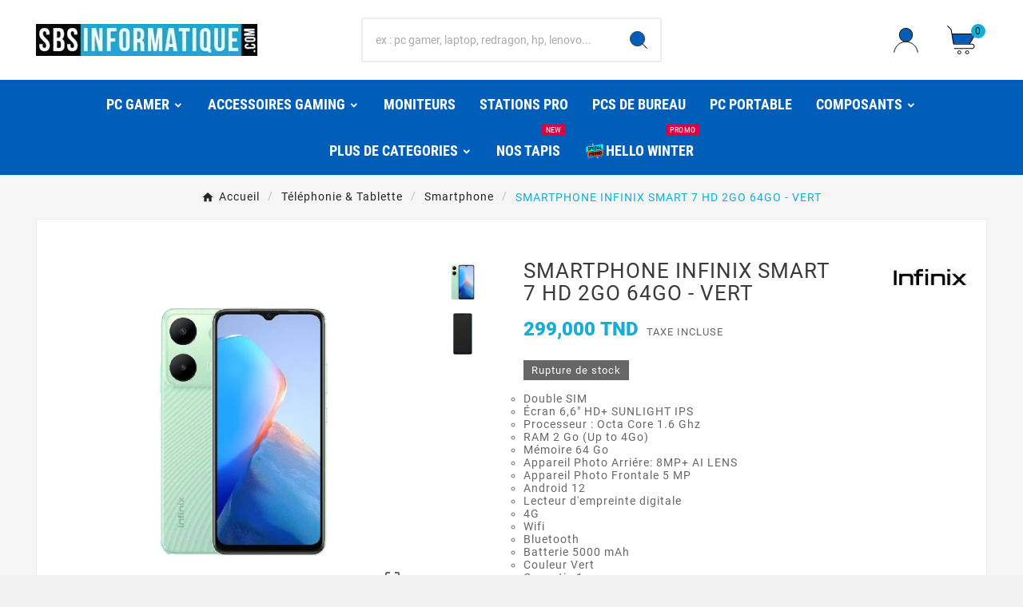

--- FILE ---
content_type: text/html; charset=utf-8
request_url: https://www.sbsinformatique.com/smartphone-tunisie/smartphone-infinix-smart-7-hd-2go-64go-vert-tunisie
body_size: 21167
content:
<!doctype html><html lang="fr"><head><meta charset="utf-8"><meta http-equiv="x-ua-compatible" content="ie=edge"><link rel="canonical" href="https://www.sbsinformatique.com/smartphone-tunisie/smartphone-infinix-smart-7-hd-2go-64go-vert-tunisie"><script type="application/ld+json">{
    "@context": "https://schema.org",
    "@type": "Organization",
    "name" : "N°1 du #Gaming en Tunisie, PCs Gamers &amp; Stations Pro, accessoires et composants, les prix les moins chers",
    "url" : "https://www.sbsinformatique.com/",
    "logo": {
      "@type": "ImageObject",
      "url":"https://www.sbsinformatique.com/img/logo-1708941066.jpg"
    }
  }</script> <script type="application/ld+json">{
    "@context": "https://schema.org",
    "@type": "WebPage",
    "isPartOf": {
      "@type": "WebSite",
      "url":  "https://www.sbsinformatique.com/",
      "name": "N°1 du #Gaming en Tunisie, PCs Gamers &amp; Stations Pro, accessoires et composants, les prix les moins chers"
    },
    "name": "SMARTPHONE INFINIX SMART 7 HD 2GO 64GO - VERT | Tunisie",
    "url":  "https://www.sbsinformatique.com/smartphone-tunisie/smartphone-infinix-smart-7-hd-2go-64go-vert-tunisie"
  }</script> <script type="application/ld+json">{
      "@context": "https://schema.org",
      "@type": "BreadcrumbList",
      "itemListElement": [
                      {
              "@type": "ListItem",
              "position": 1,
              "name": "Accueil",
              "item": "https://www.sbsinformatique.com/"
              },                        {
              "@type": "ListItem",
              "position": 2,
              "name": "Téléphonie &amp; Tablette",
              "item": "https://www.sbsinformatique.com/telephonie-tablette-tunisie"
              },                        {
              "@type": "ListItem",
              "position": 3,
              "name": "Smartphone",
              "item": "https://www.sbsinformatique.com/smartphone-tunisie"
              },                        {
              "@type": "ListItem",
              "position": 4,
              "name": "SMARTPHONE INFINIX SMART 7 HD 2GO 64GO - VERT",
              "item": "https://www.sbsinformatique.com/smartphone-tunisie/smartphone-infinix-smart-7-hd-2go-64go-vert-tunisie"
              }            ]
          }</script> <script type="application/ld+json">{
    "@context": "https://schema.org/",
    "@type": "Product",
    "name": "SMARTPHONE INFINIX SMART 7 HD 2GO 64GO - VERT",
    "description": "SMARTPHONE INFINIX SMART 7 HD 2GO 64GO - VERT en Tunisie et profitez d&#039;une expérience mobile exceptionnelle.",
    "category": "Smartphone",
    "image" :"https://www.sbsinformatique.com/13453/tunisie/home/smartphone-infinix-smart-7-hd-2go-64go-vert-tunisie.jpg",    "sku": "INFINIX-X6516-VR",
    "mpn": "INFINIX-X6516-VR",
        "brand": {
      "@type": "Thing",
      "name": "Infinix"
    },                        "offers": {
            "@type": "Offer",
            "priceCurrency": "TND",
            "name": "SMARTPHONE INFINIX SMART 7 HD 2GO 64GO - VERT",
            "price": "299",
            "url": "https://www.sbsinformatique.com/smartphone-tunisie/smartphone-infinix-smart-7-hd-2go-64go-vert-tunisie",
            "priceValidUntil": "2026-01-23",
                          "image": ["https://www.sbsinformatique.com/13453/tunisie/large/smartphone-infinix-smart-7-hd-2go-64go-vert-tunisie.jpg","https://www.sbsinformatique.com/13454/tunisie/large/smartphone-infinix-smart-7-hd-2go-64go-vert-tunisie.jpg"],
                        "sku": "INFINIX-X6516-VR",
            "mpn": "INFINIX-X6516-VR",
                                                "availability": "https://schema.org/OutOfStock",
            "seller": {
              "@type": "Organization",
              "name": "N°1 du #Gaming en Tunisie, PCs Gamers &amp; Stations Pro, accessoires et composants, les prix les moins chers"
            }
          }
                }</script> <title>SMARTPHONE INFINIX SMART 7 HD 2GO 64GO - VERT | Tunisie</title><meta name="description" content="SMARTPHONE INFINIX SMART 7 HD 2GO 64GO - VERT en Tunisie et profitez d&#039;une expérience mobile exceptionnelle."><meta name="keywords" content=""><meta name="AdsBot-Google" content="index,index"><meta property="og:title" content="SMARTPHONE INFINIX SMART 7 HD 2GO 64GO - VERT | Tunisie" /><meta property="og:description" content="SMARTPHONE INFINIX SMART 7 HD 2GO 64GO - VERT en Tunisie et profitez d&#039;une expérience mobile exceptionnelle." /><meta property="og:url" content="https://www.sbsinformatique.com/smartphone-tunisie/smartphone-infinix-smart-7-hd-2go-64go-vert-tunisie" /><meta property="og:site_name" content="N°1 du #Gaming en Tunisie, PCs Gamers &amp; Stations Pro, accessoires et composants, les prix les moins chers" /><meta name="viewport" content="width=device-width, initial-scale=1"><link rel="icon" type="image/vnd.microsoft.icon" href="https://www.sbsinformatique.com/img/favicon.ico?1708941066"><link rel="shortcut icon" type="image/x-icon" href="https://www.sbsinformatique.com/img/favicon.ico?1708941066"><link rel="stylesheet" href="https://www.sbsinformatique.com/themes/v1_electron_1/assets/cache/theme-fba8d01429.css" type="text/css" media="all"><style>#header .tv-cart-icon-main svg g path:nth-child(1), #header .tvheader-search-display-icon svg path:nth-child(1), #header .tv-myaccount-btn-desktop svg path:nth-child(2), .tvheader-search-display-icon .tvsearch-open svg circle:nth-child(2), .tvsearch-header-display-full .tvheader-search-btn svg circle:nth-child(2) {
    fill: #f3f3f3 !important;
}
.tvcms-prod-popup .tvproduct-wrapper {
display: none;
}
.tvproduct-image a img {
     max-height: 250px;    
     min-height: 175px
}
.tvproduct-wrapper {
     min-height: 385px
}
.tvcmscookies-notice {
    display: none;
}
.tvproduct-wrapper .tvproduct-hover-img {
     min-height: 250px
}
.tvvertical-slider .slick-slide.slick-current .tvcmsVerticalSlider:nth-child(1) img.thumb, .tvvertical-slider .tvcmsVerticalSlider:nth-child(1) img {
    border: none;
    margin-top: -6px;
}
.tvmobileheader-offer-wrapper {
    display: none;
}
.tvcmstheme-control, .tvcmstheme-layout, .tvcmsright-sticky, .product-pack{
    display: block !important;
    overflow-y: auto;
    height: 250px;
}
.product-pack .pack-product-container {
display: -webkit-box !important;
}

.product-pack .pack-product-container .thumb-mask, .product-pack .pack-product-container .pack-product-name, .product-pack .pack-product-container .pack-product-price, .product-pack .pack-product-container .pack-product-quantity {

}

.product-pack .pack-product-container{
display: flex !important;
}

.tvfooter-product-sticky-bottom .product-pack .pack-product-container{
width: max-content;
}
.tvcmsright-sticky .tvright-sticky-wrapper {
    display: none;
}
.tvfooter-storelogo-imformation {
justify-content: space-between;
}</style><script>var TVCMSCUSTOMSETTING_BOTTOM_OPTION = "0";var TVCMSCUSTOMSETTING_DARK_MODE_INPUT = "0";var TVCMSCUSTOMSETTING_HOVER_IMG = "1";var TVCMSCUSTOMSETTING_MAIN_MENU_STICKY = "1";var TVCMSCUSTOMSETTING_PRODUCT_PAGE_BOTTOM_STICKY_STATUS = "1";var TVCMSCUSTOMSETTING_VERTICAL_MENU_OPEN = "0";var TVCMSCUSTOMSETTING_WOW_JS = "0";var TVCMSCUSTOMSETTING_iso_code_country = false;var TVCMSFRONTSIDE_THEME_SETTING_SHOW = "0";var ajax_path = "https:\/\/www.sbsinformatique.com\/modules\/tvcmsnewsletterpopup\/ajax.php";var baseDir = "https:\/\/www.sbsinformatique.com\/";var etsSeoFo = {"currentController":"product","conf":{"removeId":true}};var getThemeOptionsLink = "https:\/\/www.sbsinformatique.com\/module\/tvcmsthemeoptions\/default";var gettvcmscategoryproductlink = "https:\/\/www.sbsinformatique.com\/module\/tvcmscategoryproduct\/default";var gettvcmsmegamenulink = "https:\/\/www.sbsinformatique.com\/module\/tvcmsmegamenu\/default";var gettvcmstabproductslink = "https:\/\/www.sbsinformatique.com\/module\/tvcmstabproducts\/default";var gettvcmsverticalmenulink = "https:\/\/www.sbsinformatique.com\/module\/tvcmsverticalmenu\/default";var prestashop = {"cart":{"products":[],"totals":{"total":{"type":"total","label":"Total","amount":0,"value":"0,000\u00a0TND"},"total_including_tax":{"type":"total","label":"Total TTC\u00a0:","amount":0,"value":"0,000\u00a0TND"},"total_excluding_tax":{"type":"total","label":"Total HT\u00a0:","amount":0,"value":"0,000\u00a0TND"}},"subtotals":{"products":{"type":"products","label":"Sous-total","amount":0,"value":"0,000\u00a0TND"},"discounts":null,"shipping":{"type":"shipping","label":"Livraison","amount":0,"value":""},"tax":{"type":"tax","label":"Taxes incluses","amount":0,"value":"0,000\u00a0TND"}},"products_count":0,"summary_string":"0 articles","vouchers":{"allowed":1,"added":[]},"discounts":[],"minimalPurchase":0,"minimalPurchaseRequired":""},"currency":{"id":2,"name":"Dinar tunisien","iso_code":"TND","iso_code_num":null,"sign":"TND"},"customer":{"lastname":null,"firstname":null,"email":null,"birthday":null,"newsletter":null,"newsletter_date_add":null,"optin":null,"website":null,"company":null,"siret":null,"ape":null,"is_logged":false,"gender":{"type":null,"name":null},"addresses":[]},"country":{"id_zone":9,"id_currency":2,"call_prefix":216,"iso_code":"TN","active":"1","contains_states":"0","need_identification_number":"0","need_zip_code":"1","zip_code_format":"","display_tax_label":"1","name":"Tunisie","id":208},"language":{"name":"Fran\u00e7ais (French)","iso_code":"fr","locale":"fr-FR","language_code":"fr-fr","active":"1","is_rtl":"0","date_format_lite":"d\/m\/Y","date_format_full":"d\/m\/Y H:i:s","id":2},"page":{"title":"","canonical":"https:\/\/www.sbsinformatique.com\/smartphone-tunisie\/smartphone-infinix-smart-7-hd-2go-64go-vert-tunisie","meta":{"title":"SMARTPHONE INFINIX SMART 7 HD 2GO 64GO - VERT","description":"SMARTPHONE INFINIX SMART 7 HD 2GO 64GO - VERT en Tunisie et profitez d'une exp\u00e9rience mobile exceptionnelle.","keywords":"","robots":"index"},"page_name":"product","body_classes":{"lang-fr":true,"lang-rtl":false,"country-TN":true,"currency-TND":true,"layout-full-width":true,"page-product":true,"tax-display-enabled":true,"page-customer-account":false,"product-id-5730":true,"product-SMARTPHONE INFINIX SMART 7 HD 2GO 64GO - VERT":true,"product-id-category-137":true,"product-id-manufacturer-132":true,"product-id-supplier-0":true},"admin_notifications":[],"password-policy":{"feedbacks":{"0":"Tr\u00e8s faible","1":"Faible","2":"Moyenne","3":"Fort","4":"Tr\u00e8s fort","Straight rows of keys are easy to guess":"Les suites de touches sur le clavier sont faciles \u00e0 deviner","Short keyboard patterns are easy to guess":"Les mod\u00e8les courts sur le clavier sont faciles \u00e0 deviner.","Use a longer keyboard pattern with more turns":"Utilisez une combinaison de touches plus longue et plus complexe.","Repeats like \"aaa\" are easy to guess":"Les r\u00e9p\u00e9titions (ex. : \"aaa\") sont faciles \u00e0 deviner.","Repeats like \"abcabcabc\" are only slightly harder to guess than \"abc\"":"Les r\u00e9p\u00e9titions (ex. : \"abcabcabc\") sont seulement un peu plus difficiles \u00e0 deviner que \"abc\".","Sequences like abc or 6543 are easy to guess":"Les s\u00e9quences (ex. : abc ou 6543) sont faciles \u00e0 deviner.","Recent years are easy to guess":"Les ann\u00e9es r\u00e9centes sont faciles \u00e0 deviner.","Dates are often easy to guess":"Les dates sont souvent faciles \u00e0 deviner.","This is a top-10 common password":"Ce mot de passe figure parmi les 10 mots de passe les plus courants.","This is a top-100 common password":"Ce mot de passe figure parmi les 100 mots de passe les plus courants.","This is a very common password":"Ceci est un mot de passe tr\u00e8s courant.","This is similar to a commonly used password":"Ce mot de passe est similaire \u00e0 un mot de passe couramment utilis\u00e9.","A word by itself is easy to guess":"Un mot seul est facile \u00e0 deviner.","Names and surnames by themselves are easy to guess":"Les noms et les surnoms seuls sont faciles \u00e0 deviner.","Common names and surnames are easy to guess":"Les noms et les pr\u00e9noms courants sont faciles \u00e0 deviner.","Use a few words, avoid common phrases":"Utilisez quelques mots, \u00e9vitez les phrases courantes.","No need for symbols, digits, or uppercase letters":"Pas besoin de symboles, de chiffres ou de majuscules.","Avoid repeated words and characters":"\u00c9viter de r\u00e9p\u00e9ter les mots et les caract\u00e8res.","Avoid sequences":"\u00c9viter les s\u00e9quences.","Avoid recent years":"\u00c9vitez les ann\u00e9es r\u00e9centes.","Avoid years that are associated with you":"\u00c9vitez les ann\u00e9es qui vous sont associ\u00e9es.","Avoid dates and years that are associated with you":"\u00c9vitez les dates et les ann\u00e9es qui vous sont associ\u00e9es.","Capitalization doesn't help very much":"Les majuscules ne sont pas tr\u00e8s utiles.","All-uppercase is almost as easy to guess as all-lowercase":"Un mot de passe tout en majuscules est presque aussi facile \u00e0 deviner qu'un mot de passe tout en minuscules.","Reversed words aren't much harder to guess":"Les mots invers\u00e9s ne sont pas beaucoup plus difficiles \u00e0 deviner.","Predictable substitutions like '@' instead of 'a' don't help very much":"Les substitutions pr\u00e9visibles comme '\"@\" au lieu de \"a\" n'aident pas beaucoup.","Add another word or two. Uncommon words are better.":"Ajoutez un autre mot ou deux. Pr\u00e9f\u00e9rez les mots peu courants."}}},"shop":{"name":"N\u00b01 du #Gaming en Tunisie, PCs Gamers & Stations Pro, accessoires et composants, les prix les moins chers","logo":"https:\/\/www.sbsinformatique.com\/img\/logo-1708941066.jpg","stores_icon":"https:\/\/www.sbsinformatique.com\/img\/logo_stores.png","favicon":"https:\/\/www.sbsinformatique.com\/img\/favicon.ico"},"core_js_public_path":"\/themes\/","urls":{"base_url":"https:\/\/www.sbsinformatique.com\/","current_url":"https:\/\/www.sbsinformatique.com\/smartphone-tunisie\/smartphone-infinix-smart-7-hd-2go-64go-vert-tunisie","shop_domain_url":"https:\/\/www.sbsinformatique.com","img_ps_url":"https:\/\/www.sbsinformatique.com\/img\/","img_cat_url":"https:\/\/www.sbsinformatique.com\/img\/c\/","img_lang_url":"https:\/\/www.sbsinformatique.com\/img\/l\/","img_prod_url":"https:\/\/www.sbsinformatique.com\/img\/p\/","img_manu_url":"https:\/\/www.sbsinformatique.com\/img\/m\/","img_sup_url":"https:\/\/www.sbsinformatique.com\/img\/su\/","img_ship_url":"https:\/\/www.sbsinformatique.com\/img\/s\/","img_store_url":"https:\/\/www.sbsinformatique.com\/img\/st\/","img_col_url":"https:\/\/www.sbsinformatique.com\/img\/co\/","img_url":"https:\/\/www.sbsinformatique.com\/themes\/v1_electron_1\/assets\/img\/","css_url":"https:\/\/www.sbsinformatique.com\/themes\/v1_electron_1\/assets\/css\/","js_url":"https:\/\/www.sbsinformatique.com\/themes\/v1_electron_1\/assets\/js\/","pic_url":"https:\/\/www.sbsinformatique.com\/upload\/","theme_assets":"https:\/\/www.sbsinformatique.com\/themes\/v1_electron_1\/assets\/","theme_dir":"https:\/\/www.sbsinformatique.com\/var\/www\/html\/themes\/v1_electron_1\/","pages":{"address":"https:\/\/www.sbsinformatique.com\/adresse","addresses":"https:\/\/www.sbsinformatique.com\/adresses","authentication":"https:\/\/www.sbsinformatique.com\/connexion","manufacturer":"https:\/\/www.sbsinformatique.com\/marques","cart":"https:\/\/www.sbsinformatique.com\/panier","category":"https:\/\/www.sbsinformatique.com\/index.php?controller=category","cms":"https:\/\/www.sbsinformatique.com\/index.php?controller=cms","contact":"https:\/\/www.sbsinformatique.com\/nous-contacter","discount":"https:\/\/www.sbsinformatique.com\/reduction","guest_tracking":"https:\/\/www.sbsinformatique.com\/suivi-commande-invite","history":"https:\/\/www.sbsinformatique.com\/historique-commandes","identity":"https:\/\/www.sbsinformatique.com\/identite","index":"https:\/\/www.sbsinformatique.com\/","my_account":"https:\/\/www.sbsinformatique.com\/mon-compte","order_confirmation":"https:\/\/www.sbsinformatique.com\/confirmation-commande","order_detail":"https:\/\/www.sbsinformatique.com\/index.php?controller=order-detail","order_follow":"https:\/\/www.sbsinformatique.com\/suivi-commande","order":"https:\/\/www.sbsinformatique.com\/commande","order_return":"https:\/\/www.sbsinformatique.com\/index.php?controller=order-return","order_slip":"https:\/\/www.sbsinformatique.com\/avoirs","pagenotfound":"https:\/\/www.sbsinformatique.com\/page-introuvable","password":"https:\/\/www.sbsinformatique.com\/recuperation-mot-de-passe","pdf_invoice":"https:\/\/www.sbsinformatique.com\/index.php?controller=pdf-invoice","pdf_order_return":"https:\/\/www.sbsinformatique.com\/index.php?controller=pdf-order-return","pdf_order_slip":"https:\/\/www.sbsinformatique.com\/index.php?controller=pdf-order-slip","prices_drop":"https:\/\/www.sbsinformatique.com\/promotions","product":"https:\/\/www.sbsinformatique.com\/index.php?controller=product","registration":"https:\/\/www.sbsinformatique.com\/index.php?controller=registration","search":"https:\/\/www.sbsinformatique.com\/recherche","sitemap":"https:\/\/www.sbsinformatique.com\/sitemap","stores":"https:\/\/www.sbsinformatique.com\/magasins","supplier":"https:\/\/www.sbsinformatique.com\/fournisseur","new_products":"https:\/\/www.sbsinformatique.com\/nouveaux-produits","brands":"https:\/\/www.sbsinformatique.com\/marques","register":"https:\/\/www.sbsinformatique.com\/index.php?controller=registration","order_login":"https:\/\/www.sbsinformatique.com\/commande?login=1"},"alternative_langs":[],"actions":{"logout":"https:\/\/www.sbsinformatique.com\/?mylogout="},"no_picture_image":{"bySize":{"side_product_default":{"url":"https:\/\/www.sbsinformatique.com\/img\/p\/fr-default\/tunisie\/small-tunisie.jpg","width":86,"height":86},"small_default":{"url":"https:\/\/www.sbsinformatique.com\/img\/p\/fr-default\/tunisie\/small-tunisie.jpg","width":98,"height":98},"cart_default":{"url":"https:\/\/www.sbsinformatique.com\/img\/p\/fr-default\/tunisie\/cart-tunisie.jpg","width":125,"height":125},"add_cart_def":{"url":"https:\/\/www.sbsinformatique.com\/img\/p\/fr-default\/add_cart_def-tunisie.jpg","width":200,"height":200},"home_default":{"url":"https:\/\/www.sbsinformatique.com\/img\/p\/fr-default\/tunisie\/home-tunisie.jpg","width":239,"height":239},"medium_default":{"url":"https:\/\/www.sbsinformatique.com\/img\/p\/fr-default\/tunisie\/medium-tunisie.jpg","width":452,"height":452},"pd_custom":{"url":"https:\/\/www.sbsinformatique.com\/img\/p\/fr-default\/pd_custom-tunisie.jpg","width":452,"height":452},"pd4_def":{"url":"https:\/\/www.sbsinformatique.com\/img\/p\/fr-default\/pd4_def-tunisie.jpg","width":724,"height":724},"large_default":{"url":"https:\/\/www.sbsinformatique.com\/img\/p\/fr-default\/tunisie\/large-tunisie.jpg","width":800,"height":800}},"small":{"url":"https:\/\/www.sbsinformatique.com\/img\/p\/fr-default\/tunisie\/small-tunisie.jpg","width":86,"height":86},"medium":{"url":"https:\/\/www.sbsinformatique.com\/img\/p\/fr-default\/tunisie\/home-tunisie.jpg","width":239,"height":239},"large":{"url":"https:\/\/www.sbsinformatique.com\/img\/p\/fr-default\/tunisie\/large-tunisie.jpg","width":800,"height":800},"legend":""}},"configuration":{"display_taxes_label":true,"display_prices_tax_incl":true,"is_catalog":false,"show_prices":true,"opt_in":{"partner":false},"quantity_discount":{"type":"discount","label":"Remise sur prix unitaire"},"voucher_enabled":1,"return_enabled":0},"field_required":[],"breadcrumb":{"links":[{"title":"Accueil","url":"https:\/\/www.sbsinformatique.com\/"},{"title":"T\u00e9l\u00e9phonie & Tablette","url":"https:\/\/www.sbsinformatique.com\/telephonie-tablette-tunisie"},{"title":"Smartphone","url":"https:\/\/www.sbsinformatique.com\/smartphone-tunisie"},{"title":"SMARTPHONE INFINIX SMART 7 HD 2GO 64GO - VERT","url":"https:\/\/www.sbsinformatique.com\/smartphone-tunisie\/smartphone-infinix-smart-7-hd-2go-64go-vert-tunisie"}],"count":4},"link":{"protocol_link":"https:\/\/","protocol_content":"https:\/\/"},"time":1767883876,"static_token":"d8dc7869a42291996da05867982a0f64","token":"71dba31f91e028a2e0586e7a557bd0b9","debug":false};var psemailsubscription_subscription = "https:\/\/www.sbsinformatique.com\/module\/ps_emailsubscription\/subscription";var psr_icon_color = "#F19D76";var ssIsCeInstalled = false;var static_token = "d8dc7869a42291996da05867982a0f64";var tvMainSmartSpeed = "600";var tvcms_setting = true;var tvthemename = "v1_electron_1";</script><script type="text/javascript">var sp_link_base ='https://www.sbsinformatique.com';</script> <script type="text/javascript">function renderDataAjax(jsonData)
{
    for (var key in jsonData) {
	    if(key=='java_script')
        {
            $('body').append(jsonData[key]);
        }
        else
            if($('#ets_speed_dy_'+key).length)
            {
                if($('#ets_speed_dy_'+key+' #layer_cart').length)
                {
                    $('#ets_speed_dy_'+key).before($('#ets_speed_dy_'+key+' #layer_cart').clone());
                    $('#ets_speed_dy_'+key+' #layer_cart').remove();
                    $('#layer_cart').before('<div class="layer_cart_overlay"></div>');
                }
                $('.ets_speed_dynamic_hook[id="ets_speed_dy_'+key+'"]').replaceWith(jsonData[key]);
            }
              
    }
    if($('#header .shopping_cart').length && $('#header .cart_block').length)
    {
        var shopping_cart = new HoverWatcher('#header .shopping_cart');
        var cart_block = new HoverWatcher('#header .cart_block');
        $("#header .shopping_cart a:first").hover(
    		function(){
    			if (ajaxCart.nb_total_products > 0 || parseInt($('.ajax_cart_quantity').html()) > 0)
    				$("#header .cart_block").stop(true, true).slideDown(450);
    		},
    		function(){
    			setTimeout(function(){
    				if (!shopping_cart.isHoveringOver() && !cart_block.isHoveringOver())
    					$("#header .cart_block").stop(true, true).slideUp(450);
    			}, 200);
    		}
    	);
    }
    if(typeof jsonData.custom_js!== undefined && jsonData.custom_js)
        $('head').append('<script src="'+sp_link_base+'/modules/ets_superspeed/views/js/script_custom.js">');
}</script> <style>.layered_filter_ul .radio,.layered_filter_ul .checkbox {
    display: inline-block;
}
.ets_speed_dynamic_hook .cart-products-count{
    display:none!important;
}
.ets_speed_dynamic_hook .ajax_cart_quantity ,.ets_speed_dynamic_hook .ajax_cart_product_txt,.ets_speed_dynamic_hook .ajax_cart_product_txt_s{
    display:none!important;
}
.ets_speed_dynamic_hook .shopping_cart > a:first-child:after {
    display:none!important;
}</style> <script type="text/javascript">var link_cart = "https://www.sbsinformatique.com/panier";
            var link_reward = "https://www.sbsinformatique.com/affiliate-dashboard?ajax=1";
            var link_shopping_cart = "https://www.sbsinformatique.com/module/ps_shoppingcart/ajax";
            var eam_sending_email = "Envoi...";
    var eam_email_invalid = "Le courriel est invalide";
    var eam_email_sent_limited = "Vous avez atteint le nombre maximum d'invitations";
    var eam_token = "d8dc7869a42291996da05867982a0f64";
    var name_is_blank = 'Le nom est requis';
    var email_is_blank = 'Email est requis';
    var email_is_invalid = 'Le courriel est invalide';</script> <script type='text/javascript'>window.CRISP_PLUGIN_URL = "https://plugins.crisp.chat/urn:crisp.im:prestashop:0";
  window.CRISP_WEBSITE_ID = "8c1403b8-7f48-42ca-aa38-4ab1b792283c";

  if ("0" !== "1") {
    if ("" === "1") {
      CRISP_CUSTOMER = {
        id:  null,
        logged_in: true,
        full_name: " ",
        email: "",
        address: "",
        phone: "",
      }
    }

      }</script> <meta id="js-rcpgtm-tracking-config" data-tracking-data="%7B%22bing%22%3A%7B%22tracking_id%22%3A%22%22%2C%22feed%22%3A%7B%22id_product_prefix%22%3A%22%22%2C%22id_product_source_key%22%3A%22id_product%22%2C%22id_variant_prefix%22%3A%22%22%2C%22id_variant_source_key%22%3A%22id_attribute%22%7D%7D%2C%22context%22%3A%7B%22browser%22%3A%7B%22device_type%22%3A4%7D%2C%22localization%22%3A%7B%22id_country%22%3A208%2C%22country_code%22%3A%22TN%22%2C%22id_currency%22%3A2%2C%22currency_code%22%3A%22TND%22%2C%22id_lang%22%3A2%2C%22lang_code%22%3A%22fr%22%7D%2C%22page%22%3A%7B%22controller_name%22%3A%22product%22%2C%22products_per_page%22%3A12%2C%22category%22%3A%5B%5D%2C%22search_term%22%3A%22%22%7D%2C%22shop%22%3A%7B%22id_shop%22%3A1%2C%22shop_name%22%3A%22PrestaShop%22%2C%22base_dir%22%3A%22https%3A%2F%2Fwww.sbsinformatique.com%2F%22%7D%2C%22tracking_module%22%3A%7B%22module_name%22%3A%22rcpgtagmanager%22%2C%22checkout_module%22%3A%7B%22module%22%3A%22default%22%2C%22controller%22%3A%22order%22%7D%2C%22service_version%22%3A%228%22%2C%22token%22%3A%2287261311142a353a7263d740bf9369f6%22%7D%2C%22user%22%3A%5B%5D%7D%2C%22criteo%22%3A%7B%22tracking_id%22%3A%22%22%2C%22feed%22%3A%7B%22id_product_prefix%22%3A%22%22%2C%22id_product_source_key%22%3A%22id_product%22%2C%22id_variant_prefix%22%3A%22%22%2C%22id_variant_source_key%22%3A%22id_attribute%22%7D%7D%2C%22facebook%22%3A%7B%22tracking_id%22%3A%22%22%2C%22feed%22%3A%7B%22id_product_prefix%22%3A%22%22%2C%22id_product_source_key%22%3A%22id_product%22%2C%22id_variant_prefix%22%3A%22%22%2C%22id_variant_source_key%22%3A%22id_attribute%22%7D%7D%2C%22ga4%22%3A%7B%22tracking_id%22%3A%22G-Y9E756LHK3%22%2C%22is_url_passthrough%22%3Atrue%2C%22is_data_import%22%3Atrue%7D%2C%22gads%22%3A%7B%22tracking_id%22%3A%22%22%2C%22merchant_id%22%3A%22%22%2C%22conversion_labels%22%3A%7B%22create_account%22%3A%22%22%2C%22product_view%22%3A%22%22%2C%22add_to_cart%22%3A%22%22%2C%22begin_checkout%22%3A%22%22%2C%22purchase%22%3A%22%22%7D%7D%2C%22gfeeds%22%3A%7B%22retail%22%3A%7B%22is_enabled%22%3Afalse%2C%22id_product_prefix%22%3A%22%22%2C%22id_product_source_key%22%3A%22id_product%22%2C%22id_variant_prefix%22%3A%22%22%2C%22id_variant_source_key%22%3A%22id_attribute%22%7D%2C%22custom%22%3A%7B%22is_enabled%22%3Afalse%2C%22id_product_prefix%22%3A%22%22%2C%22id_product_source_key%22%3A%22id_product%22%2C%22id_variant_prefix%22%3A%22%22%2C%22id_variant_source_key%22%3A%22id_attribute%22%2C%22is_id2%22%3Afalse%7D%7D%2C%22gtm%22%3A%7B%22tracking_id%22%3A%22GTM-P2B4JPW%22%2C%22is_disable_tracking%22%3Afalse%2C%22server_url%22%3A%22%22%7D%2C%22kelkoo%22%3A%7B%22tracking_list%22%3A%5B%5D%2C%22feed%22%3A%7B%22id_product_prefix%22%3A%22%22%2C%22id_product_source_key%22%3A%22id_product%22%2C%22id_variant_prefix%22%3A%22%22%2C%22id_variant_source_key%22%3A%22id_attribute%22%7D%7D%2C%22pinterest%22%3A%7B%22tracking_id%22%3A%22%22%2C%22feed%22%3A%7B%22id_product_prefix%22%3A%22%22%2C%22id_product_source_key%22%3A%22id_product%22%2C%22id_variant_prefix%22%3A%22%22%2C%22id_variant_source_key%22%3A%22id_attribute%22%7D%7D%2C%22tiktok%22%3A%7B%22tracking_id%22%3A%22%22%2C%22feed%22%3A%7B%22id_product_prefix%22%3A%22%22%2C%22id_product_source_key%22%3A%22id_product%22%2C%22id_variant_prefix%22%3A%22%22%2C%22id_variant_source_key%22%3A%22id_attribute%22%7D%7D%2C%22twitter%22%3A%7B%22tracking_id%22%3A%22%22%2C%22events%22%3A%7B%22add_to_cart_id%22%3A%22%22%2C%22payment_info_id%22%3A%22%22%2C%22checkout_initiated_id%22%3A%22%22%2C%22product_view_id%22%3A%22%22%2C%22lead_id%22%3A%22%22%2C%22purchase_id%22%3A%22%22%2C%22search_id%22%3A%22%22%7D%2C%22feed%22%3A%7B%22id_product_prefix%22%3A%22%22%2C%22id_product_source_key%22%3A%22id_product%22%2C%22id_variant_prefix%22%3A%22%22%2C%22id_variant_source_key%22%3A%22id_attribute%22%7D%7D%7D"> <script type="text/javascript" data-keepinline="true" data-cfasync="false" src="/modules/rcpgtagmanager/views/js/hook/trackingClient.bundle.js"></script> <script>(function(){
  var now=new Date();
  var m=now.getMonth()+1;
  var d=now.getDate();
  var winter=(m===12)||(m===1 && d<=5);
  if(!winter) return;

  var s=document.createElement("script");
  s.src="/modules/ps_snoweffect_local/views/js/snow_local.js";
  document.body.appendChild(s);
})();</script><link rel="dns-prefetch" href="https://www.sbsinformatique.com" /><link rel="preconnect" href="https://www.sbsinformatique.com" crossorigin /><link rel="preload" href="https://www.sbsinformatique.com/themes/v1_electron_1/assets/css/570eb83859dc23dd0eec423a49e147fe.woff2" as="font" type="font/woff2" crossorigin /><link rel="preload" href="https://www.sbsinformatique.com/themes/v1_electron_1/assets/css/../fonts/roboto/KFOlCnqEu92Fr1MmYUtfBBc4.woff2" as="font" type="font/woff2" crossorigin /><link rel="preload" href="https://www.sbsinformatique.com/themes/v1_electron_1/assets/css/../fonts/roboto-condensed/ieVl2ZhZI2eCN5jzbjEETS9weq8-19K7DQ.woff2" as="font" type="font/woff2" crossorigin media='(min-width: 992px)' /><link as="style" rel="stylesheet preload" type="text/css" href="https://www.sbsinformatique.com/themes/v1_electron_1/assets/css/material-fonts.css" /><link as="style" rel="stylesheet preload" type="text/css" href="https://www.sbsinformatique.com/themes/v1_electron_1/assets/css/roboto.css" /><link as="style" rel="stylesheet preload" type="text/css" href="https://www.sbsinformatique.com/themes/v1_electron_1/assets/css/roboto-condensed.css" media='(min-width: 992px)' /><meta property="og:type" content="product"><meta property="og:url" content="https://www.sbsinformatique.com/smartphone-tunisie/smartphone-infinix-smart-7-hd-2go-64go-vert-tunisie"><meta property="og:title" content="SMARTPHONE INFINIX SMART 7 HD 2GO 64GO - VERT | Tunisie"><meta property="og:site_name" content="N°1 du #Gaming en Tunisie, PCs Gamers &amp; Stations Pro, accessoires et composants, les prix les moins chers"><meta property="og:description" content="SMARTPHONE INFINIX SMART 7 HD 2GO 64GO - VERT en Tunisie et profitez d&#039;une expérience mobile exceptionnelle."><meta property="og:image" content="https://www.sbsinformatique.com/13453/tunisie/large/smartphone-infinix-smart-7-hd-2go-64go-vert-tunisie.jpg"><meta property="product:pretax_price:amount" content="251.2605"><meta property="product:pretax_price:currency" content="TND"><meta property="product:price:amount" content="299"><meta property="product:price:currency" content="TND"><meta name="twitter:title" content="SMARTPHONE INFINIX SMART 7 HD 2GO 64GO - VERT | Tunisie"><meta name="twitter:description" content="SMARTPHONE INFINIX SMART 7 HD 2GO 64GO - VERT en Tunisie et profitez d&#039;une expérience mobile exceptionnelle."><meta name="twitter:image" content="https://www.sbsinformatique.com/13453/tunisie/large/smartphone-infinix-smart-7-hd-2go-64go-vert-tunisie.jpg"><meta name="twitter:card" content="summary_large_image"> <script type='application/ld+json' class='ets-seo-schema-graph--main'>{"@context":"https://schema.org","@graph":[{"@type":"WebSite","@id":"https://www.sbsinformatique.com/#website","url":"https://www.sbsinformatique.com/","name":"N\u00b01 du #Gaming en Tunisie, PCs Gamers & Stations Pro, accessoires et composants, les prix les moins chers","potentialAction":{"@type":"SearchAction","target":"https://www.sbsinformatique.com/search?s={search_term_string}","query-input":"required name=search_term_string"}},{"@type":"Organization","@id":"https://www.sbsinformatique.com/#organization","name":"SBSINFORMATIQUE","url":"https://www.sbsinformatique.com/","sameAs":[],"logo":{"@type":"ImageObject","@id":"https://www.sbsinformatique.com/#logo","url":"https://www.sbsinformatique.com/img/social/171463452453920.jpg","caption":"SBSINFORMATIQUE"},"image":{"@id":"https://www.sbsinformatique.com/#logo"}},{"@type":"BreadcrumbList","@id":"https://www.sbsinformatique.com/#breadcrumb","itemListElement":[{"@type":"ListItem","position":1,"item":{"@type":"WebPage","name":"Home","@id":"https://www.sbsinformatique.com/","url":"https://www.sbsinformatique.com/"}},{"@type":"ListItem","position":2,"item":{"@type":"WebPage","name":"Smartphone","@id":"https://www.sbsinformatique.com/smartphone-tunisie","url":"https://www.sbsinformatique.com/smartphone-tunisie"}},{"@type":"ListItem","position":3,"item":{"@type":"WebPage","name":"SMARTPHONE INFINIX SMART 7 HD 2GO 64GO - VERT","@id":"https://www.sbsinformatique.com/smartphone-tunisie/smartphone-infinix-smart-7-hd-2go-64go-vert-tunisie","url":"https://www.sbsinformatique.com/smartphone-tunisie/smartphone-infinix-smart-7-hd-2go-64go-vert-tunisie"}}]}]}</script> <link rel="stylesheet" type="text/css" href="https://www.sbsinformatique.com/themes/v1_electron_1/assets/css//all_theme_custom_1_1.css"></link></head><body id="product" class="lang-fr country-tn currency-tnd layout-full-width page-product tax-display-enabled product-id-5730 product-smartphone-infinix-smart-7-hd-2go-64go-vert product-id-category-137 product-id-manufacturer-132 product-id-supplier-0 text1-dark text2-light" data-mouse-hover-img='1' data-menu-sticky='1'><div class='tvcmscookies-notice'><div class='tvcookies-notice-img-wrapper'><div class="tvcookies-notice-img-inner"><div class="tvcookie-content-box"><div class="tvcookies-notice-title"><div>By continuing use this site, you agree to the <a href="#">Terms &amp; Conditions</a> and our use of cookies.</div></div></div><div class="tvcookie-btn-wrapper"><button class='close-cookie tvclose-btn'>Fermer</button><button class='close-cookie tvok-btn'>Ok</button></div></div><div class="tvcookies-notice-icon"><button class='close-cookie tvclose-icon'><span>Accept All</span></button></div></div></div><div class="prod-animation tvcms-snackbar hidden-sm-down"><div class="tvcms-prod-popup"><div class="tvproduct-wrapper bottom-to-top hb-animate-element"><span class="tvprodpopup-close"><i class="material-icons">&#xe5cd;</i></span><div class="tvproduct-image"><a href="https://www.sbsinformatique.com/pc-gamer-tunisie/pc-gamer-chernobyl-pack-intel-i5-14400f-rtx-5060-8g-16go-512go-tunisie" class="thumbnail product-thumbnail"><img src="https://www.sbsinformatique.com/24511/tunisie/small/pc-gamer-chernobyl-pack-intel-i5-14400f-rtx-5060-8g-16go-512go-tunisie.jpg" alt="PC GAMER Chernobyl PACK - INTEL I5 14400F- RTX 5060 8G - 16Go - 512Go" class="tvproduct-defult-img tv-img-responsive" height="86" width="86" loading="lazy"><img class="tvproduct-hover-img tv-img-responsive" src="https://www.sbsinformatique.com/24510/tunisie/small/pc-gamer-chernobyl-pack-intel-i5-14400f-rtx-5060-8g-16go-512go-tunisie.jpg" alt="PC GAMER Chernobyl PACK - INTEL I5 14400F- RTX 5060 8G - 16Go - 512Go" height="86" width="86" loading="lazy"></a><ul class="product-flags tvproduct-online-new-wrapper"><li class="product-flag new">Nouveau</li><li class="product-flag pack">Pack</li></ul></div><div class="tvproduct-info-box-wrapper"><div class="tvall-product-star-icon"><div class="star_content"><div class="star"><i class='material-icons'>&#xe838;</i></div><div class="star"><i class='material-icons'>&#xe838;</i></div><div class="star"><i class='material-icons'>&#xe838;</i></div><div class="star"><i class='material-icons'>&#xe838;</i></div><div class="star"><i class='material-icons'>&#xe838;</i></div></div></div><div class="tvproduct-name product-title"><a href="https://www.sbsinformatique.com/pc-gamer-tunisie/pc-gamer-chernobyl-pack-intel-i5-14400f-rtx-5060-8g-16go-512go-tunisie"><h6>PC GAMER Chernobyl PACK - INTEL I5 14400F- RTX 5060 8G - 16Go - 512Go</h6></a></div><div class="tv-product-price"><div class="product-price-and-shipping"><span class="price">3 049,000&nbsp;TND</span></div></div></div></div></div><div class="tvcms-prod-popup"><div class="tvproduct-wrapper bottom-to-top hb-animate-element"><span class="tvprodpopup-close"><i class="material-icons">&#xe5cd;</i></span><div class="tvproduct-image"><a href="https://www.sbsinformatique.com/pc-gamer-tunisie/pc-gamer-chernobyl-intel-i5-14400f-rtx-5060-8g-16go-512go-tunisie" class="thumbnail product-thumbnail"><img src="https://www.sbsinformatique.com/24509/tunisie/small/pc-gamer-chernobyl-intel-i5-14400f-rtx-5060-8g-16go-512go-tunisie.jpg" alt="PC GAMER Chernobyl - INTEL I5 14400F- RTX 5060 8G - 16Go - 512Go" class="tvproduct-defult-img tv-img-responsive" height="86" width="86" loading="lazy"></a><ul class="product-flags tvproduct-online-new-wrapper"><li class="product-flag new">Nouveau</li><li class="product-flag pack">Pack</li></ul></div><div class="tvproduct-info-box-wrapper"><div class="tvall-product-star-icon"><div class="star_content"><div class="star"><i class='material-icons'>&#xe838;</i></div><div class="star"><i class='material-icons'>&#xe838;</i></div><div class="star"><i class='material-icons'>&#xe838;</i></div><div class="star"><i class='material-icons'>&#xe838;</i></div><div class="star"><i class='material-icons'>&#xe838;</i></div></div></div><div class="tvproduct-name product-title"><a href="https://www.sbsinformatique.com/pc-gamer-tunisie/pc-gamer-chernobyl-intel-i5-14400f-rtx-5060-8g-16go-512go-tunisie"><h6>PC GAMER Chernobyl - INTEL I5 14400F- RTX 5060 8G - 16Go - 512Go</h6></a></div><div class="tv-product-price"><div class="product-price-and-shipping"><span class="price">2 539,000&nbsp;TND</span></div></div></div></div></div><div class="tvcms-prod-popup"><div class="tvproduct-wrapper bottom-to-top hb-animate-element"><span class="tvprodpopup-close"><i class="material-icons">&#xe5cd;</i></span><div class="tvproduct-image"><a href="https://www.sbsinformatique.com/moniteurs-tunisie/ecran-gamer-redragon-opal-2l-27-2k-ips-320hz-tunisie" class="thumbnail product-thumbnail"><img src="https://www.sbsinformatique.com/24502/tunisie/small/ecran-gamer-redragon-opal-2l-27-2k-ips-320hz-tunisie.jpg" alt="Ecran Gamer - REDRAGON Opal-2L 27&quot; 2K IPS 320Hz" class="tvproduct-defult-img tv-img-responsive" height="86" width="86" loading="lazy"><img class="tvproduct-hover-img tv-img-responsive" src="https://www.sbsinformatique.com/24501/tunisie/small/ecran-gamer-redragon-opal-2l-27-2k-ips-320hz-tunisie.jpg" alt="Ecran Gamer - REDRAGON Opal-2L 27&quot; 2K IPS 320Hz" height="86" width="86" loading="lazy"></a><ul class="product-flags tvproduct-online-new-wrapper"><li class="product-flag new">Nouveau</li></ul></div><div class="tvproduct-info-box-wrapper"><div class="tvall-product-star-icon"><div class="star_content"><div class="star"><i class='material-icons'>&#xe838;</i></div><div class="star"><i class='material-icons'>&#xe838;</i></div><div class="star"><i class='material-icons'>&#xe838;</i></div><div class="star"><i class='material-icons'>&#xe838;</i></div><div class="star"><i class='material-icons'>&#xe838;</i></div></div></div><div class="tvproduct-name product-title"><a href="https://www.sbsinformatique.com/moniteurs-tunisie/ecran-gamer-redragon-opal-2l-27-2k-ips-320hz-tunisie"><h6>Ecran Gamer - REDRAGON Opal-2L 27&quot; 2K IPS 320Hz</h6></a></div><div class="tv-product-price"><div class="product-price-and-shipping"><span class="price">779,000&nbsp;TND</span></div></div></div></div></div><div class="tvcms-prod-popup"><div class="tvproduct-wrapper bottom-to-top hb-animate-element"><span class="tvprodpopup-close"><i class="material-icons">&#xe5cd;</i></span><div class="tvproduct-image"><a href="https://www.sbsinformatique.com/pc-gamer-tunisie/pc-gamer-raptor-pack-ryzen-3-1200-rtx-3050-8g-16go-256go-tunisie" class="thumbnail product-thumbnail"><img src="https://www.sbsinformatique.com/24490/tunisie/small/pc-gamer-raptor-pack-ryzen-3-1200-rtx-3050-8g-16go-256go-tunisie.jpg" alt="PC GAMER RAPTOR PACK - Ryzen 3 1200 - RTX 3050 8G - 16Go - 256Go" class="tvproduct-defult-img tv-img-responsive" height="86" width="86" loading="lazy"><img class="tvproduct-hover-img tv-img-responsive" src="https://www.sbsinformatique.com/24489/tunisie/small/pc-gamer-raptor-pack-ryzen-3-1200-rtx-3050-8g-16go-256go-tunisie.jpg" alt="PC GAMER RAPTOR PACK - Ryzen 3 1200 - RTX 3050 8G - 16Go - 256Go" height="86" width="86" loading="lazy"></a><ul class="product-flags tvproduct-online-new-wrapper"><li class="product-flag new">Nouveau</li><li class="product-flag pack">Pack</li></ul></div><div class="tvproduct-info-box-wrapper"><div class="tvall-product-star-icon"><div class="star_content"><div class="star"><i class='material-icons'>&#xe838;</i></div><div class="star"><i class='material-icons'>&#xe838;</i></div><div class="star"><i class='material-icons'>&#xe838;</i></div><div class="star"><i class='material-icons'>&#xe838;</i></div><div class="star"><i class='material-icons'>&#xe838;</i></div></div></div><div class="tvproduct-name product-title"><a href="https://www.sbsinformatique.com/pc-gamer-tunisie/pc-gamer-raptor-pack-ryzen-3-1200-rtx-3050-8g-16go-256go-tunisie"><h6>PC GAMER RAPTOR PACK - Ryzen 3 1200 - RTX 3050 8G - 16Go - 256Go</h6></a></div><div class="tv-product-price"><div class="product-price-and-shipping"><span class="price">1 779,000&nbsp;TND</span></div></div></div></div></div><div class="tvcms-prod-popup"><div class="tvproduct-wrapper bottom-to-top hb-animate-element"><span class="tvprodpopup-close"><i class="material-icons">&#xe5cd;</i></span><div class="tvproduct-image"><a href="https://www.sbsinformatique.com/pc-gamer-tunisie/pc-gamer-raptor-pack-ryzen-3-1200-rtx-3050-6g-16go-256go-tunisie" class="thumbnail product-thumbnail"><img src="https://www.sbsinformatique.com/24491/tunisie/small/pc-gamer-raptor-pack-ryzen-3-1200-rtx-3050-6g-16go-256go-tunisie.jpg" alt="PC GAMER RAPTOR PACK - Ryzen 3 1200 - RTX 3050 6G - 16Go - 256Go" class="tvproduct-defult-img tv-img-responsive" height="86" width="86" loading="lazy"><img class="tvproduct-hover-img tv-img-responsive" src="https://www.sbsinformatique.com/24488/tunisie/small/pc-gamer-raptor-pack-ryzen-3-1200-rtx-3050-6g-16go-256go-tunisie.jpg" alt="PC GAMER RAPTOR PACK - Ryzen 3 1200 - RTX 3050 6G - 16Go - 256Go" height="86" width="86" loading="lazy"></a><ul class="product-flags tvproduct-online-new-wrapper"><li class="product-flag new">Nouveau</li><li class="product-flag pack">Pack</li></ul></div><div class="tvproduct-info-box-wrapper"><div class="tvall-product-star-icon"><div class="star_content"><div class="star"><i class='material-icons'>&#xe838;</i></div><div class="star"><i class='material-icons'>&#xe838;</i></div><div class="star"><i class='material-icons'>&#xe838;</i></div><div class="star"><i class='material-icons'>&#xe838;</i></div><div class="star"><i class='material-icons'>&#xe838;</i></div></div></div><div class="tvproduct-name product-title"><a href="https://www.sbsinformatique.com/pc-gamer-tunisie/pc-gamer-raptor-pack-ryzen-3-1200-rtx-3050-6g-16go-256go-tunisie"><h6>PC GAMER RAPTOR PACK - Ryzen 3 1200 - RTX 3050 6G - 16Go - 256Go</h6></a></div><div class="tv-product-price"><div class="product-price-and-shipping"><span class="price">1 599,000&nbsp;TND</span></div></div></div></div></div><div class="tvcms-prod-popup"><div class="tvproduct-wrapper bottom-to-top hb-animate-element"><span class="tvprodpopup-close"><i class="material-icons">&#xe5cd;</i></span><div class="tvproduct-image"><a href="https://www.sbsinformatique.com/pc-gamer-tunisie/pc-gamer-phenix-pack-ryzen-7-5800x-rtx-5070-12g-16go-512go-tunisie" class="thumbnail product-thumbnail"><img src="https://www.sbsinformatique.com/24487/tunisie/small/pc-gamer-phenix-pack-ryzen-7-5800x-rtx-5070-12g-16go-512go-tunisie.jpg" alt="PC GAMER PHENIX PACK - Ryzen 7 5800X - RTX 5070 12G - 16Go - 512Go" class="tvproduct-defult-img tv-img-responsive" height="86" width="86" loading="lazy"><img class="tvproduct-hover-img tv-img-responsive" src="https://www.sbsinformatique.com/24481/tunisie/small/pc-gamer-phenix-pack-ryzen-7-5800x-rtx-5070-12g-16go-512go-tunisie.jpg" alt="PC GAMER PHENIX PACK - Ryzen 7 5800X - RTX 5070 12G - 16Go - 512Go" height="86" width="86" loading="lazy"></a><ul class="product-flags tvproduct-online-new-wrapper"><li class="product-flag new">Nouveau</li><li class="product-flag pack">Pack</li></ul></div><div class="tvproduct-info-box-wrapper"><div class="tvall-product-star-icon"><div class="star_content"><div class="star"><i class='material-icons'>&#xe838;</i></div><div class="star"><i class='material-icons'>&#xe838;</i></div><div class="star"><i class='material-icons'>&#xe838;</i></div><div class="star"><i class='material-icons'>&#xe838;</i></div><div class="star"><i class='material-icons'>&#xe838;</i></div></div></div><div class="tvproduct-name product-title"><a href="https://www.sbsinformatique.com/pc-gamer-tunisie/pc-gamer-phenix-pack-ryzen-7-5800x-rtx-5070-12g-16go-512go-tunisie"><h6>PC GAMER PHENIX PACK - Ryzen 7 5800X - RTX 5070 12G - 16Go - 512Go</h6></a></div><div class="tv-product-price"><div class="product-price-and-shipping"><span class="price">4 119,000&nbsp;TND</span></div></div></div></div></div><div class="tvcms-prod-popup"><div class="tvproduct-wrapper bottom-to-top hb-animate-element"><span class="tvprodpopup-close"><i class="material-icons">&#xe5cd;</i></span><div class="tvproduct-image"><a href="https://www.sbsinformatique.com/pc-gamer-tunisie/pc-gamer-phenix-pack-ryzen-7-5800x-rtx-5060-ti-16g-16go-512go-tunisie" class="thumbnail product-thumbnail"><img src="https://www.sbsinformatique.com/24486/tunisie/small/pc-gamer-phenix-pack-ryzen-7-5800x-rtx-5060-ti-16g-16go-512go-tunisie.jpg" alt="PC GAMER PHENIX PACK - Ryzen 7 5800X - RTX 5060 TI 16G - 16Go - 512Go" class="tvproduct-defult-img tv-img-responsive" height="86" width="86" loading="lazy"><img class="tvproduct-hover-img tv-img-responsive" src="https://www.sbsinformatique.com/24480/tunisie/small/pc-gamer-phenix-pack-ryzen-7-5800x-rtx-5060-ti-16g-16go-512go-tunisie.jpg" alt="PC GAMER PHENIX PACK - Ryzen 7 5800X - RTX 5060 TI 16G - 16Go - 512Go" height="86" width="86" loading="lazy"></a><ul class="product-flags tvproduct-online-new-wrapper"><li class="product-flag new">Nouveau</li><li class="product-flag pack">Pack</li></ul></div><div class="tvproduct-info-box-wrapper"><div class="tvall-product-star-icon"><div class="star_content"><div class="star"><i class='material-icons'>&#xe838;</i></div><div class="star"><i class='material-icons'>&#xe838;</i></div><div class="star"><i class='material-icons'>&#xe838;</i></div><div class="star"><i class='material-icons'>&#xe838;</i></div><div class="star"><i class='material-icons'>&#xe838;</i></div></div></div><div class="tvproduct-name product-title"><a href="https://www.sbsinformatique.com/pc-gamer-tunisie/pc-gamer-phenix-pack-ryzen-7-5800x-rtx-5060-ti-16g-16go-512go-tunisie"><h6>PC GAMER PHENIX PACK - Ryzen 7 5800X - RTX 5060 TI 16G - 16Go - 512Go</h6></a></div><div class="tv-product-price"><div class="product-price-and-shipping"><span class="price">3 649,000&nbsp;TND</span></div></div></div></div></div><div class="tvcms-prod-popup"><div class="tvproduct-wrapper bottom-to-top hb-animate-element"><span class="tvprodpopup-close"><i class="material-icons">&#xe5cd;</i></span><div class="tvproduct-image"><a href="https://www.sbsinformatique.com/pc-gamer-tunisie/pc-gamer-phenix-pack-ryzen-7-5800x-rtx-5060-ti-8g-16go-512go-tunisie" class="thumbnail product-thumbnail"><img src="https://www.sbsinformatique.com/24479/tunisie/small/pc-gamer-phenix-pack-ryzen-7-5800x-rtx-5060-ti-8g-16go-512go-tunisie.jpg" alt="PC GAMER PHENIX PACK - Ryzen 7 5800X - RTX 5060 TI 8G - 16Go - 512Go" class="tvproduct-defult-img tv-img-responsive" height="86" width="86" loading="lazy"><img class="tvproduct-hover-img tv-img-responsive" src="https://www.sbsinformatique.com/24485/tunisie/small/pc-gamer-phenix-pack-ryzen-7-5800x-rtx-5060-ti-8g-16go-512go-tunisie.jpg" alt="PC GAMER PHENIX PACK - Ryzen 7 5800X - RTX 5060 TI 8G - 16Go - 512Go" height="86" width="86" loading="lazy"></a><ul class="product-flags tvproduct-online-new-wrapper"><li class="product-flag new">Nouveau</li><li class="product-flag pack">Pack</li></ul></div><div class="tvproduct-info-box-wrapper"><div class="tvall-product-star-icon"><div class="star_content"><div class="star"><i class='material-icons'>&#xe838;</i></div><div class="star"><i class='material-icons'>&#xe838;</i></div><div class="star"><i class='material-icons'>&#xe838;</i></div><div class="star"><i class='material-icons'>&#xe838;</i></div><div class="star"><i class='material-icons'>&#xe838;</i></div></div></div><div class="tvproduct-name product-title"><a href="https://www.sbsinformatique.com/pc-gamer-tunisie/pc-gamer-phenix-pack-ryzen-7-5800x-rtx-5060-ti-8g-16go-512go-tunisie"><h6>PC GAMER PHENIX PACK - Ryzen 7 5800X - RTX 5060 TI 8G - 16Go - 512Go</h6></a></div><div class="tv-product-price"><div class="product-price-and-shipping"><span class="price">3 489,000&nbsp;TND</span></div></div></div></div></div><div class="tvcms-prod-popup"><div class="tvproduct-wrapper bottom-to-top hb-animate-element"><span class="tvprodpopup-close"><i class="material-icons">&#xe5cd;</i></span><div class="tvproduct-image"><a href="https://www.sbsinformatique.com/pc-gamer-tunisie/pc-gamer-phenix-pack-ryzen-7-5700x-rtx-5070-12g-16go-512go-tunisie" class="thumbnail product-thumbnail"><img src="https://www.sbsinformatique.com/24484/tunisie/small/pc-gamer-phenix-pack-ryzen-7-5700x-rtx-5070-12g-16go-512go-tunisie.jpg" alt="PC GAMER PHENIX PACK - Ryzen 7 5700X - RTX 5070 12G - 16Go - 512Go" class="tvproduct-defult-img tv-img-responsive" height="86" width="86" loading="lazy"><img class="tvproduct-hover-img tv-img-responsive" src="https://www.sbsinformatique.com/24478/tunisie/small/pc-gamer-phenix-pack-ryzen-7-5700x-rtx-5070-12g-16go-512go-tunisie.jpg" alt="PC GAMER PHENIX PACK - Ryzen 7 5700X - RTX 5070 12G - 16Go - 512Go" height="86" width="86" loading="lazy"></a><ul class="product-flags tvproduct-online-new-wrapper"><li class="product-flag new">Nouveau</li><li class="product-flag pack">Pack</li></ul></div><div class="tvproduct-info-box-wrapper"><div class="tvall-product-star-icon"><div class="star_content"><div class="star"><i class='material-icons'>&#xe838;</i></div><div class="star"><i class='material-icons'>&#xe838;</i></div><div class="star"><i class='material-icons'>&#xe838;</i></div><div class="star"><i class='material-icons'>&#xe838;</i></div><div class="star"><i class='material-icons'>&#xe838;</i></div></div></div><div class="tvproduct-name product-title"><a href="https://www.sbsinformatique.com/pc-gamer-tunisie/pc-gamer-phenix-pack-ryzen-7-5700x-rtx-5070-12g-16go-512go-tunisie"><h6>PC GAMER PHENIX PACK - Ryzen 7 5700X - RTX 5070 12G - 16Go - 512Go</h6></a></div><div class="tv-product-price"><div class="product-price-and-shipping"><span class="price">3 989,000&nbsp;TND</span></div></div></div></div></div><div class="tvcms-prod-popup"><div class="tvproduct-wrapper bottom-to-top hb-animate-element"><span class="tvprodpopup-close"><i class="material-icons">&#xe5cd;</i></span><div class="tvproduct-image"><a href="https://www.sbsinformatique.com/pc-gamer-tunisie/pc-gamer-phenix-pack-ryzen-7-5700x-rtx-5060-ti-16g-16go-512go-tunisie" class="thumbnail product-thumbnail"><img src="https://www.sbsinformatique.com/24483/tunisie/small/pc-gamer-phenix-pack-ryzen-7-5700x-rtx-5060-ti-16g-16go-512go-tunisie.jpg" alt="PC GAMER PHENIX PACK - Ryzen 7 5700X - RTX 5060 TI 16G - 16Go - 512Go" class="tvproduct-defult-img tv-img-responsive" height="86" width="86" loading="lazy"><img class="tvproduct-hover-img tv-img-responsive" src="https://www.sbsinformatique.com/24477/tunisie/small/pc-gamer-phenix-pack-ryzen-7-5700x-rtx-5060-ti-16g-16go-512go-tunisie.jpg" alt="PC GAMER PHENIX PACK - Ryzen 7 5700X - RTX 5060 TI 16G - 16Go - 512Go" height="86" width="86" loading="lazy"></a><ul class="product-flags tvproduct-online-new-wrapper"><li class="product-flag new">Nouveau</li><li class="product-flag pack">Pack</li></ul></div><div class="tvproduct-info-box-wrapper"><div class="tvall-product-star-icon"><div class="star_content"><div class="star"><i class='material-icons'>&#xe838;</i></div><div class="star"><i class='material-icons'>&#xe838;</i></div><div class="star"><i class='material-icons'>&#xe838;</i></div><div class="star"><i class='material-icons'>&#xe838;</i></div><div class="star"><i class='material-icons'>&#xe838;</i></div></div></div><div class="tvproduct-name product-title"><a href="https://www.sbsinformatique.com/pc-gamer-tunisie/pc-gamer-phenix-pack-ryzen-7-5700x-rtx-5060-ti-16g-16go-512go-tunisie"><h6>PC GAMER PHENIX PACK - Ryzen 7 5700X - RTX 5060 TI 16G - 16Go - 512Go</h6></a></div><div class="tv-product-price"><div class="product-price-and-shipping"><span class="price">3 519,000&nbsp;TND</span></div></div></div></div></div></div><main><div class="tvcms-loading-overlay"><div class="tvcms-loading-inner"><img class="logo img-responsive" src="https://www.sbsinformatique.com/img/logo-1708941066.jpg" alt="N°1 du #Gaming en Tunisie, PCs Gamers &amp; Stations Pro, accessoires et composants, les prix les moins chers" height="51" width="205"/></div></div><div class="tv-main-div " ><header id="header"><div class="tvcmsdesktop-top-header-wrapper header-1" data-header-layout="1"><div class='container-fluid tvcmsdesktop-top-second hidden-md-down'><div class="container"><div class="row tvcmsdesktop-top-header-box"><div class='col-lg-4 col-md-4 col-xl-4 col-sm-12 tvcms-header-logo-wrapper'><div class="hidden-sm-down tvcms-header-logo" id="tvcmsdesktop-logo"></div></div><div class="col-lg-4 col-md-4 col-xl-4 col-sm-12 tvcmsheader-search"><div class='tvcmssearch-wrapper' id="_desktop_search"></div></div><div class="col-lg-4 col-md-4 col-xl-4 col-sm-12 tvcmsheader-nav-right"><div class="tv-contact-account-cart-wrapper"><div id='tvcmsdesktop-account-button'></div><div id="_desktop_cart_manage" class="tvcms-header-cart"></div></div></div></div></div></div><div class="tvcms-header-menu-offer-wrapper tvcmsheader-sticky"><div class="position-static tvcms-header-menu"><div class='tvcmsmain-menu-wrapper container'><div id='tvdesktop-megamenu'></div></div><div class="tvcmsdesktop-contact tvforce-hide"></div></div></div></div><div id='tvcms-mobile-view-header' class="hidden-lg-up tvheader-mobile-layout mh1 mobile-header-1" data-header-mobile-layout="1"><div class="tvcmsmobile-top-wrapper"><div class='tvmobileheader-offer-wrapper col-sm-12'><div class="tvheader-nav-offer-text"><i class='material-icons'>&#xe8d0;</i><p>SBS INFORMATIQUE - Leader Du Gaming En Tunisie</p></div></div></div><div class='tvcmsmobile-header-menu-offer-text tvcmsheader-sticky'><div class="tvcmsmobile-header-menu col-md-1 col-sm-12 col-xs-2"><div class="tvmobile-sliderbar-btn"><a href="Javascript:void(0);" title=""><i class='material-icons'>&#xe5d2;</i></a></div><div class="tvmobile-slidebar"><div class="tvmobile-dropdown-close"><a href="Javascript:void(0);"><i class='material-icons'>&#xe14c;</i></a></div><div id='tvmobile-megamenu'><div class="container_tv_megamenu"><div id="tv-menu-horizontal" class="tv-menu-horizontal clearfix"><ul class="menu-content"><li class="tvmega-menu-title">Menu</li><li class="level-1 parent"><a href="/pc-gamer-tunisie"><span>PC GAMER</span></a><span class="icon-drop-mobile"></span></li><li class="level-1 parent"><a href="/accessoires-gaming-tunisie"><span>ACCESSOIRES GAMING</span></a><span class="icon-drop-mobile"></span></li><li class="level-1 "><a href="https://www.sbsinformatique.com/moniteurs-tunisie"><span>Moniteurs</span></a><span class="icon-drop-mobile"></span></li><li class="level-1 "><a href="/stations-pro-tunisie"><span>Stations Pro</span></a><span class="icon-drop-mobile"></span></li><li class="level-1 "><a href="https://www.sbsinformatique.com/pcs-de-bureau-tunisie"><span>PCs de Bureau</span></a></li><li class="level-1 "><a href="https://www.sbsinformatique.com/pc-portable-tunisie"><span>Pc portable</span></a><span class="icon-drop-mobile"></span></li><li class="level-1 parent "><a href="https://www.sbsinformatique.com/composants-tunisie"><span>COMPOSANTS</span></a></li><li class="level-1 parent"><a href="/"><span>Plus de categories</span></a><span class="icon-drop-mobile"></span></li><li class="level-1 "><a href="/tapis-gamer-tunisie"><span>Nos Tapis</span><span class="menu-subtitle" > NEW</span></a><span class="icon-drop-mobile"></span></li><li class="level-1 "><a href="https://www.sbsinformatique.com/hello-winter-tunisie"><img class="img-icon" src="/modules/tvcmsmegamenu/views/img/icons/9e18326c718a0445359868a0656d61b861804489_pngtree-special-promo-banner-for-sale-offer-vector-png-image_16313870.png" alt="HELLO WINTER" width="432" height="360"/><span>HELLO WINTER</span><span class="menu-subtitle" > Promo</span></a><span class="icon-drop-mobile"></span></li></ul></div></div></div><div class="tvcmsmobile-contact"><div id="_desktop_contact_link" class=""><div id="contact-link"><a href="tel:(+216) 54 819 819 - (+216) 54 819 817 - (+216) 57 039 510 "><i class='material-icons'>&#xe0b0;</i><span>(+216) 54 819 819 - (+216) 54 819 817 - (+216) 57 039 510 </span></a></div></div></div><div id='tvmobile-lang'></div><div id='tvmobile-curr'></div></div></div><div class="tvcmsmobile-header-logo-right-wrapper col-md-8 col-sm-12 col-xs-2"><div id='tvcmsmobile-header-logo'><a href="https://www.sbsinformatique.com/" class="tv-header-logo"><img class="logo img-responsive" src="https://www.sbsinformatique.com/img/logo-1708941066.jpg" alt="N°1 du #Gaming en Tunisie, PCs Gamers &amp; Stations Pro, accessoires et composants, les prix les moins chers" height="34" width="200"></a></div></div><div class="col-md-3 col-sm-12 col-xs-8 tvcmsmobile-cart-acount-text"><div id="tvcmsmobile-account-button"><div class="tvcms-header-myaccount"><div class="tv-header-account"><div class="tv-account-wrapper"><button class="btn-unstyle tv-myaccount-btn tv-myaccount-btn-desktop" name="User Icon" aria-label="User Icon"><svg version="1.1" id="Layer_1" x="0px" y="0px" width="30.932px" height="31.088px" viewBox="0 0 30.932 31.088" xml:space="preserve"><g><path style="fill:none;stroke:#000000;stroke-width:0.55;stroke-miterlimit:10;" d="M15.444,17.898c7.457,0,13.596,5.579,14.509,12.789h0.513c-1.226-7.997-7.473-13.061-15.001-13.061c-7.528,0-13.776,5.063-14.999,13.061h0.47C1.848,23.479,7.987,17.898,15.444,17.898z"></path><path style="fill:#FFD742;" d="M15.466,17.151c-4.23,0-7.67-3.438-7.67-7.668c0-4.231,3.44-7.671,7.67-7.671c4.232,0,7.67,3.439,7.67,7.671C23.136,13.714,19.698,17.151,15.466,17.151"></path><circle style="fill:none;stroke:#000000;stroke-miterlimit:10;" cx="15.466" cy="9.49" r="8.152"></circle></g></svg></button><ul class="dropdown-menu tv-account-dropdown tv-dropdown"><li><div id="tvcmsdesktop-user-info" class="tvcms-header-sign user-info tvheader-sign"><a href="https://www.sbsinformatique.com/mon-compte" class="tvhedaer-sign-btn" title="Connectez-vous à votre compte client" ><i class="material-icons">&#xe7fd;</i><span class="tvhedaer-sign-span">Connexion</span></a></div></li><li></li><li></li></ul></div></div></div></div><div id="tvmobile-cart"><div id="_desktop_cart"><div class="blockcart cart-preview inactive tv-header-cart" data-refresh-url="//www.sbsinformatique.com/module/ps_shoppingcart/ajax"><div class="tvheader-cart-wrapper "><div class='tvheader-cart-btn-wrapper'><a href="JavaScript:void(0);" data-url='//www.sbsinformatique.com/panier?action=show' title='Panier'><div class="tvcart-icon-text-wrapper"><div class="tv-cart-icon tvheader-right-icon tv-cart-icon-main"><svg version="1.1" id="Layer_1" x="0px" y="0px" width="36px" height="36.289px" viewBox="0 0 36 36.289" xml:space="preserve"><g><path style="fill:#FFD741;" d="M6.266,11.058h28.609l-6.657,11.975H8.019C8.019,23.033,5.582,12.35,6.266,11.058"></path><path d="M9.174,29.448c-0.29,0-0.525-0.235-0.525-0.523c0-0.291,0.236-0.528,0.525-0.528h22.059c1.223,0,2.217-0.995,2.217-2.218c0-1.224-0.994-2.22-2.217-2.22H8.193c-0.257,0-0.475-0.183-0.517-0.435L4.537,5.223L0.25,0.992c-0.101-0.098-0.157-0.229-0.16-0.37C0.088,0.483,0.142,0.351,0.241,0.248C0.339,0.146,0.473,0.09,0.615,0.09c0.14,0,0.268,0.052,0.37,0.149l4.396,4.286c0.081,0.078,0.133,0.177,0.151,0.287l0.914,5.322h28.938c0.188,0,0.361,0.101,0.454,0.264c0.095,0.163,0.094,0.364-0.001,0.526L28.88,22.907h2.354c1.803,0,3.27,1.468,3.27,3.271c0,1.803-1.467,3.27-3.27,3.27H9.174z M8.637,22.907h18.912l6.922-11.721H6.626L8.637,22.907z"></path><ellipse style="fill:none;stroke:#000000;stroke-linejoin:round;stroke-miterlimit:10;" cx="15.269" cy="33.8" rx="1.934" ry="1.963"></ellipse><ellipse style="fill:none;stroke:#000000;stroke-linejoin:round;stroke-miterlimit:10;" cx="25.147" cy="33.8" rx="1.934" ry="1.963"></ellipse></g></svg></div><div class="tv-cart-cart-inner"><span class="cart-products-count">0</span></div></div></a></div><div class="ttvcmscart-show-dropdown-right"><div class="ttvcart-no-product"><div class="ttvcart-close-title-count tdclose-btn-wrap"><button class="ttvclose-cart"></button><div class="ttvcart-top-title"><h4>Panier</h4></div><div class="ttvcart-counter"><span class="ttvcart-products-count">0</span></div></div></div></div></div></div></div></div></div></div><div class='tvcmsmobile-header-search-logo-wrapper'><div class="tvcmsmobile-header-search col-md-12 col-sm-12"><div id="tvcmsmobile-search"><div class="search-widget tvcmsheader-search" data-search-controller-url="//www.sbsinformatique.com/recherche"><div class="tvsearch-top-wrapper"><div class="tvheader-sarch-display"><div class="tvheader-search-display-icon"><div class="tvsearch-open"><svg version="1.1" id="Layer_1" x="0px" y="0px" width="30px" height="30px" viewBox="0 0 30 30" xml:space="preserve"><g><polygon points="29.245,30 21.475,22.32 22.23,21.552 30,29.232 " /><circle style="fill:#FFD741;" cx="13" cy="13" r="12.1" /><circle style="fill:none;stroke:#000000;stroke-miterlimit:10;" cx="13" cy="13" r="12.5" /></g></svg></div><div class="tvsearch-close"><svg version="1.1" id="Layer_1" x="0px" y="0px" width="24px" height="24px" viewBox="0 0 20 20" xml:space="preserve"><g><rect x="9.63" y="-3.82" transform="matrix(0.7064 -0.7078 0.7078 0.7064 -4.1427 10.0132)" width="1" height="27.641"></rect></g><g><rect x="9.63" y="-3.82" transform="matrix(-0.7064 -0.7078 0.7078 -0.7064 9.9859 24.1432)" width="1" height="27.641"></rect></g></svg></div></div></div><div class="tvsearch-header-display-wrappper tvsearch-header-display-full"><form method="get" action="//www.sbsinformatique.com/recherche"><input type="hidden" name="controller" value="search" /><div class="tvheader-top-search"><div class="tvheader-top-search-wrapper-info-box"><input type="text" name="s" class='tvcmssearch-words' placeholder="ex : pc gamer, laptop, redragon, hp, lenovo..." aria-label="Chercher " autocomplete="off" /></div></div><div class="tvheader-top-search-wrapper"><button type="submit" class="tvheader-search-btn" aria-label="Search"><svg version="1.1" id="Layer_1" x="0px" y="0px" width="22px" height="22px" viewBox="0 0 30 30" xml:space="preserve"><g><polygon points="29.245,30 21.475,22.32 22.23,21.552 30,29.232 " /><circle style="fill:#FFD741;" cx="13" cy="13" r="12.1" /><circle style="fill:none;stroke:#000000;stroke-miterlimit:10;" cx="13" cy="13" r="12.5" /></g></svg></button></div></form><div class='tvsearch-result'></div></div></div></div></div></div></div></div> </header><aside id="notifications"><div class="container"></div></aside><div id="wrapper"><div class="container tv-left-layout"><nav data-depth="4" class="breadcrumb"><ol itemscope itemtype="http://schema.org/BreadcrumbList"><li itemprop="itemListElement" itemscope itemtype="http://schema.org/ListItem"><a itemprop="item" href="https://www.sbsinformatique.com/"><span itemprop="name">Accueil</span></a><meta itemprop="position" content="1"></li><li itemprop="itemListElement" itemscope itemtype="http://schema.org/ListItem"><a itemprop="item" href="https://www.sbsinformatique.com/telephonie-tablette-tunisie"><span itemprop="name">Téléphonie &amp; Tablette</span></a><meta itemprop="position" content="2"></li><li itemprop="itemListElement" itemscope itemtype="http://schema.org/ListItem"><a itemprop="item" href="https://www.sbsinformatique.com/smartphone-tunisie"><span itemprop="name">Smartphone</span></a><meta itemprop="position" content="3"></li><li itemprop="itemListElement" itemscope itemtype="http://schema.org/ListItem"><a itemprop="item" href="https://www.sbsinformatique.com/smartphone-tunisie/smartphone-infinix-smart-7-hd-2go-64go-vert-tunisie"><span itemprop="name">SMARTPHONE INFINIX SMART 7 HD 2GO 64GO - VERT</span></a><meta itemprop="position" content="4"></li></ol></nav><div class="row"><div id="content-wrapper" class="col-sm-12"><div id="main" itemscope itemtype="https://schema.org/Product"><meta itemprop="url" content="https://www.sbsinformatique.com/smartphone-tunisie/smartphone-infinix-smart-7-hd-2go-64go-vert-tunisie"><div class="tvproduct-page-wrapper"><div class="tvprduct-image-info-wrapper clearfix row product-1" data-product-layout="1"><div class="col-md-6 tv-product-page-image"><div class="page-contents product-1" id="content"><div class="images-container"><div class="product-cover col-xl-10 col-sm-9"><div class="tvproduct-image-slider"><ul class="tvproduct-flags tvproduct-online-new-wrapper"></ul><ul class="tvproduct-flags tvproduct-sale-pack-wrapper"></ul><img class="js-qv-product-cover" src="https://www.sbsinformatique.com/13453/tunisie/large/smartphone-infinix-smart-7-hd-2go-64go-vert-tunisie.jpg" height="800" width="800" alt="SMARTPHONE INFINIX SMART 7 HD 2GO 64GO - VERT" title="SMARTPHONE INFINIX SMART 7 HD 2GO 64GO - VERT" itemprop="image" loading="lazy"><div class="layer" data-toggle="modal" data-target="#product-modal"><i class='material-icons'>&#xe3c2;</i></div></div></div><div class="tvvertical-slider col-xl-2 col-sm-3"><div class="product-images"><div class="tvcmsVerticalSlider item"><picture><source srcset="https://www.sbsinformatique.com/13453/tunisie/medium/smartphone-infinix-smart-7-hd-2go-64go-vert-tunisie.jpg" media="(max-width: 768px)"><img src="https://www.sbsinformatique.com/13453/tunisie/small/smartphone-infinix-smart-7-hd-2go-64go-vert-tunisie.jpg" class="thumb js-thumb selected " data-image-medium-src="https://www.sbsinformatique.com/13453/tunisie/medium/smartphone-infinix-smart-7-hd-2go-64go-vert-tunisie.jpg" data-image-large-src="https://www.sbsinformatique.com/13453/tunisie/large/smartphone-infinix-smart-7-hd-2go-64go-vert-tunisie.jpg" alt="SMARTPHONE INFINIX SMART 7 HD 2GO 64GO - VERT" title="SMARTPHONE INFINIX SMART 7 HD 2GO 64GO - VERT" itemprop="image" height="86" width="86" loading="lazy"></picture></div><div class="tvcmsVerticalSlider item"><picture><source srcset="https://www.sbsinformatique.com/13454/tunisie/medium/smartphone-infinix-smart-7-hd-2go-64go-vert-tunisie.jpg" media="(max-width: 768px)"><img src="https://www.sbsinformatique.com/13454/tunisie/small/smartphone-infinix-smart-7-hd-2go-64go-vert-tunisie.jpg" class="thumb js-thumb " data-image-medium-src="https://www.sbsinformatique.com/13454/tunisie/medium/smartphone-infinix-smart-7-hd-2go-64go-vert-tunisie.jpg" data-image-large-src="https://www.sbsinformatique.com/13454/tunisie/large/smartphone-infinix-smart-7-hd-2go-64go-vert-tunisie.jpg" alt="SMARTPHONE INFINIX SMART 7 HD 2GO 64GO - VERT" title="SMARTPHONE INFINIX SMART 7 HD 2GO 64GO - VERT" itemprop="image" height="86" width="86" loading="lazy"></picture></div></div><div class="arrows js-arrowsxx"><i class="tvvertical-slider-next material-icons arrow-up js-arrow-up">&#xE316;</i><i class="tvvertical-slider-pre material-icons arrow-down js-arrow-down">&#xE313;</i></div></div></div></div></div><div class="col-md-6 tv-product-page-content"><div class="tvproduct-title-brandimage" itemprop="itemReviewed" itemscope itemtype="http://schema.org/Thing"><h1 class="h1" itemprop="name">SMARTPHONE INFINIX SMART 7 HD 2GO 64GO - VERT</h1><div class="tvcms-product-brand-logo"><a href="https://www.sbsinformatique.com/marques/infinix-tunisie" class="tvproduct-brand"><img src="https://www.sbsinformatique.com/img/m/132.jpg" alt="Infinix" title="Infinix" height="75px" width="170px" loading="lazy"></a></div></div><div class="tvall-product-star-icon"><div class="star_content"><div class="star"><i class='material-icons'>&#xe838;</i></div><div class="star"><i class='material-icons'>&#xe838;</i></div><div class="star"><i class='material-icons'>&#xe838;</i></div><div class="star"><i class='material-icons'>&#xe838;</i></div><div class="star"><i class='material-icons'>&#xe838;</i></div></div><div class='tvall-product-review'>Review&nbsp;(0)</div></div><div class="product-prices"><div class="product-price h5 " itemprop="offers" itemscope itemtype="https://schema.org/Offer"><link itemprop="availability" href="https://schema.org/OutOfStock" /><meta itemprop="priceCurrency" content="TND"><div class="current-price"><span class="price" itemprop="price" content="299">299,000&nbsp;TND</span></div><div class="tvproduct-tax-label">Taxe incluse</div></div><div class="tax-shipping-delivery-label"><span></span></div></div><span id="product-availability"><i class="material-icons product-unavailable">&#xE14B;</i>Rupture de stock</span><div id="product-description-short-5730" itemscope itemprop="description" class="tvproduct-page-decs"><ul style="list-style-type:circle;"><li>Double SIM&nbsp;</li><li>Écran 6,6" HD+ SUNLIGHT IPS</li><li>Processeur : Octa Core 1.6 Ghz&nbsp;</li><li>RAM 2 Go (Up to 4Go)&nbsp;</li><li>Mémoire 64 Go&nbsp;</li><li>Appareil Photo Arriére: 8MP+ AI LENS&nbsp;</li><li>Appareil Photo Frontale 5 MP&nbsp;</li><li>Android 12&nbsp;</li><li>Lecteur d'empreinte digitale&nbsp;</li><li>4G&nbsp;</li><li>Wifi</li><li>Bluetooth</li><li>Batterie 5000 mAh&nbsp;</li><li>Couleur Vert&nbsp;</li><li>Garantie 1 an</li></ul></div><div class="product-information tvproduct-special-desc"><div class="product-actions"><form action="https://www.sbsinformatique.com/panier" method="post" id="add-to-cart-or-refresh"><input type="hidden" name="token" value="d8dc7869a42291996da05867982a0f64"><input type="hidden" name="id_product" value="5730" id="product_page_product_id"><input type="hidden" name="id_customization" value="0" id="product_customization_id"><div class="product-add-to-cart"><div class="product-quantity"><span class="control-label">Quantité :</span><div class="qty"><input type="text" name="qty" id="quantity_wanted" value="1" class="input-group" min="1" aria-label="Quantité"></div></div><div class='tvwishlist-compare-wrapper-page add tv-product-page-add-to-cart-wrapper'><div class="tvcart-btn-model"><button class="tvall-inner-btn add-to-cart disabled " data-button-action="add-to-cart" type="submit" disabled > <i class='material-icons block'>&#xe14b;</i><span>En rupture de stock</span></button></div><div class="tvproduct-wishlist-compare"></div><div class="tvproduct-stock-social"><div class="product-additional-info"><div class="tabs"><div class="js-mailalert text-center" data-url="//www.sbsinformatique.com/module/ps_emailalerts/actions?process=add"> <input class="form-control" type="email" placeholder="votre@email.com"/> <button data-product="5730" data-product-attribute="0" class="btn btn-primary js-mailalert-add mt-1" rel="nofollow"> Prévenez-moi lorsque le produit est disponible </button><div class="js-mailalert-alerts"></div></div></div><div class="aff-product-popup-share-mail"> <span class="aff-close">Fermer</span><div class="popup-content"><form action="" method="post"><div class="form-wrapper"> <input name="aff-product-share-link" type="hidden" id="aff-product-share-link" value="" /> <input name="aff-product-share-name" type="hidden" id="aff-product-share-name" value="" /><div class="form-group"> <label class="col-lg-2">Nom</label><div class="col-lg-9"> <input name="aff-name" id="aff-name" type="text" /></div></div><div class="form-group"> <label class="col-lg-2 required">E-mail</label><div class="col-lg-9"> <input type="text" name="aff-emails" /></div></div><div class="form-group"> <label class="col-lg-2">Message</label><div class="col-lg-9"><textarea name="aff-messages" rows="4"></textarea></div></div></div><div class="form-footer"> <button char="btn btn-default" name="affSubmitSharEmail" data-link="https://www.sbsinformatique.com/affiliate-products">Envoyer un mail</button></div></form></div></div></div></div></div></div><div class="tvproduct-size-custom"><button type="button" class="btn btn-unstyle tvcustomize-btn fancybox fancybox.iframe"><i class="tvcustom-icons"></i><span> Guide des tailles</span></button><a class="open-comment-form btn btn-unstyle" href="#new_comment_form"><i class="tvcustom-icons"></i><span>Donnez votre avis</span></a><div id="tvcmssizechart-popup" class="cms-description">EU3234363840424446USXX5XSSMLXLXXLXXLArm Length6161,56262,56363,56464,5Bust Circumference8084889296101106111Waist Girth6165697377828792Hip Circumference87919599103108113118</div></div></form></div></div><div id="block-reassurance"><ul></ul><div class="clearfix"></div></div></div></div><div class="tabs tvproduct-description-tab clearfix"><ul class="nav nav-tabs" role="tablist"><li class="nav-item" role="presentation"><a class="nav-link active" data-toggle="tab" href="#product-details" role="tab" aria-controls="product-details" aria-selected="true" > Détails du produit </a></li><li class="nav-item" role="presentation"><a class="nav-link" role="presentation" data-toggle="tab" href="#tvcmsproductCommentsBlock" aria-controls="tvcmsproductCommentsBlock">Avis</a></li></ul><div class="tab-content clearfix" id="tab-content"><div class="tab-pane fade in " id="description" role="tabpanel"><div class="product-description cms-description"></div></div><div class="tab-pane fade in active"id="product-details"data-product="{&quot;id_shop_default&quot;:1,&quot;id_manufacturer&quot;:132,&quot;id_supplier&quot;:0,&quot;reference&quot;:&quot;INFINIX-X6516-VR&quot;,&quot;is_virtual&quot;:&quot;0&quot;,&quot;delivery_in_stock&quot;:&quot;&quot;,&quot;delivery_out_stock&quot;:&quot;&quot;,&quot;id_category_default&quot;:137,&quot;on_sale&quot;:&quot;0&quot;,&quot;online_only&quot;:&quot;0&quot;,&quot;ecotax&quot;:0,&quot;minimal_quantity&quot;:1,&quot;low_stock_threshold&quot;:null,&quot;low_stock_alert&quot;:&quot;0&quot;,&quot;price&quot;:&quot;299,000\u00a0TND&quot;,&quot;unity&quot;:&quot;&quot;,&quot;unit_price&quot;:&quot;&quot;,&quot;unit_price_ratio&quot;:0,&quot;additional_shipping_cost&quot;:&quot;0.000000&quot;,&quot;customizable&quot;:0,&quot;text_fields&quot;:0,&quot;uploadable_files&quot;:0,&quot;active&quot;:&quot;1&quot;,&quot;redirect_type&quot;:&quot;301-category&quot;,&quot;id_type_redirected&quot;:0,&quot;available_for_order&quot;:&quot;0&quot;,&quot;available_date&quot;:&quot;0000-00-00&quot;,&quot;show_condition&quot;:&quot;0&quot;,&quot;condition&quot;:&quot;new&quot;,&quot;show_price&quot;:&quot;1&quot;,&quot;indexed&quot;:&quot;0&quot;,&quot;visibility&quot;:&quot;none&quot;,&quot;cache_default_attribute&quot;:0,&quot;advanced_stock_management&quot;:&quot;0&quot;,&quot;date_add&quot;:&quot;2023-07-05 12:45:16&quot;,&quot;date_upd&quot;:&quot;2025-01-24 11:20:10&quot;,&quot;pack_stock_type&quot;:3,&quot;meta_description&quot;:&quot;SMARTPHONE INFINIX SMART 7 HD 2GO 64GO - VERT en Tunisie et profitez d&#039;une exp\u00e9rience mobile exceptionnelle.&quot;,&quot;meta_keywords&quot;:&quot;&quot;,&quot;meta_title&quot;:&quot;&quot;,&quot;link_rewrite&quot;:&quot;smartphone-infinix-smart-7-hd-2go-64go-vert&quot;,&quot;name&quot;:&quot;SMARTPHONE INFINIX SMART 7 HD 2GO 64GO - VERT&quot;,&quot;description&quot;:&quot;&quot;,&quot;description_short&quot;:&quot;&lt;ul style=\&quot;list-style-type:circle;\&quot;&gt;&lt;li&gt;Double SIM\u00a0&lt;\/li&gt;\n&lt;li&gt;\u00c9cran 6,6\&quot; HD+ SUNLIGHT IPS&lt;\/li&gt;\n&lt;li&gt;Processeur : Octa Core 1.6 Ghz\u00a0&lt;\/li&gt;\n&lt;li&gt;RAM 2 Go (Up to 4Go)\u00a0&lt;\/li&gt;\n&lt;li&gt;M\u00e9moire 64 Go\u00a0&lt;\/li&gt;\n&lt;li&gt;Appareil Photo Arri\u00e9re: 8MP+ AI LENS\u00a0&lt;\/li&gt;\n&lt;li&gt;Appareil Photo Frontale 5 MP\u00a0&lt;\/li&gt;\n&lt;li&gt;Android 12\u00a0&lt;\/li&gt;\n&lt;li&gt;Lecteur d&#039;empreinte digitale\u00a0&lt;\/li&gt;\n&lt;li&gt;4G\u00a0&lt;\/li&gt;\n&lt;li&gt;Wifi&lt;\/li&gt;\n&lt;li&gt;Bluetooth&lt;\/li&gt;\n&lt;li&gt;Batterie 5000 mAh\u00a0&lt;\/li&gt;\n&lt;li&gt;Couleur Vert\u00a0&lt;\/li&gt;\n&lt;li&gt;Garantie 1 an&lt;\/li&gt;\n&lt;\/ul&gt;&quot;,&quot;available_now&quot;:&quot;&quot;,&quot;available_later&quot;:&quot;&quot;,&quot;id&quot;:5730,&quot;id_product&quot;:5730,&quot;out_of_stock&quot;:2,&quot;new&quot;:0,&quot;id_product_attribute&quot;:0,&quot;quantity_wanted&quot;:1,&quot;extraContent&quot;:[],&quot;allow_oosp&quot;:0,&quot;category&quot;:&quot;smartphone&quot;,&quot;category_name&quot;:&quot;Smartphone&quot;,&quot;link&quot;:&quot;https:\/\/www.sbsinformatique.com\/smartphone-tunisie\/smartphone-infinix-smart-7-hd-2go-64go-vert-tunisie&quot;,&quot;manufacturer_name&quot;:&quot;Infinix&quot;,&quot;attribute_price&quot;:0,&quot;price_tax_exc&quot;:251.26050000000001,&quot;price_without_reduction&quot;:298.99999500000001,&quot;reduction&quot;:0,&quot;specific_prices&quot;:[],&quot;quantity&quot;:0,&quot;quantity_all_versions&quot;:0,&quot;id_image&quot;:&quot;fr-default&quot;,&quot;features&quot;:[],&quot;attachments&quot;:[],&quot;virtual&quot;:0,&quot;pack&quot;:0,&quot;packItems&quot;:[],&quot;nopackprice&quot;:0,&quot;customization_required&quot;:false,&quot;rate&quot;:19,&quot;tax_name&quot;:&quot;TVA 19%&quot;,&quot;ecotax_rate&quot;:0,&quot;customizations&quot;:{&quot;fields&quot;:[]},&quot;id_customization&quot;:0,&quot;is_customizable&quot;:false,&quot;show_quantities&quot;:false,&quot;quantity_label&quot;:&quot;Article&quot;,&quot;quantity_discounts&quot;:[],&quot;customer_group_discount&quot;:0,&quot;images&quot;:[{&quot;cover&quot;:1,&quot;id_image&quot;:13453,&quot;legend&quot;:&quot;SMARTPHONE INFINIX SMART 7 HD 2GO 64GO - VERT&quot;,&quot;position&quot;:1,&quot;bySize&quot;:{&quot;side_product_default&quot;:{&quot;url&quot;:&quot;https:\/\/www.sbsinformatique.com\/13453\/tunisie\/small\/smartphone-infinix-smart-7-hd-2go-64go-vert-tunisie.jpg&quot;,&quot;width&quot;:86,&quot;height&quot;:86,&quot;sources&quot;:{&quot;jpg&quot;:&quot;https:\/\/www.sbsinformatique.com\/13453\/tunisie\/small\/smartphone-infinix-smart-7-hd-2go-64go-vert-tunisie.jpg&quot;}},&quot;small_default&quot;:{&quot;url&quot;:&quot;https:\/\/www.sbsinformatique.com\/13453\/tunisie\/small\/smartphone-infinix-smart-7-hd-2go-64go-vert-tunisie.jpg&quot;,&quot;width&quot;:98,&quot;height&quot;:98,&quot;sources&quot;:{&quot;jpg&quot;:&quot;https:\/\/www.sbsinformatique.com\/13453\/tunisie\/small\/smartphone-infinix-smart-7-hd-2go-64go-vert-tunisie.jpg&quot;}},&quot;cart_default&quot;:{&quot;url&quot;:&quot;https:\/\/www.sbsinformatique.com\/13453\/tunisie\/cart\/smartphone-infinix-smart-7-hd-2go-64go-vert-tunisie.jpg&quot;,&quot;width&quot;:125,&quot;height&quot;:125,&quot;sources&quot;:{&quot;jpg&quot;:&quot;https:\/\/www.sbsinformatique.com\/13453\/tunisie\/cart\/smartphone-infinix-smart-7-hd-2go-64go-vert-tunisie.jpg&quot;}},&quot;add_cart_def&quot;:{&quot;url&quot;:&quot;https:\/\/www.sbsinformatique.com\/13453\/add_cart_def\/smartphone-infinix-smart-7-hd-2go-64go-vert-tunisie.jpg&quot;,&quot;width&quot;:200,&quot;height&quot;:200,&quot;sources&quot;:{&quot;jpg&quot;:&quot;https:\/\/www.sbsinformatique.com\/13453\/add_cart_def\/smartphone-infinix-smart-7-hd-2go-64go-vert-tunisie.jpg&quot;}},&quot;home_default&quot;:{&quot;url&quot;:&quot;https:\/\/www.sbsinformatique.com\/13453\/tunisie\/home\/smartphone-infinix-smart-7-hd-2go-64go-vert-tunisie.jpg&quot;,&quot;width&quot;:239,&quot;height&quot;:239,&quot;sources&quot;:{&quot;jpg&quot;:&quot;https:\/\/www.sbsinformatique.com\/13453\/tunisie\/home\/smartphone-infinix-smart-7-hd-2go-64go-vert-tunisie.jpg&quot;}},&quot;medium_default&quot;:{&quot;url&quot;:&quot;https:\/\/www.sbsinformatique.com\/13453\/tunisie\/medium\/smartphone-infinix-smart-7-hd-2go-64go-vert-tunisie.jpg&quot;,&quot;width&quot;:452,&quot;height&quot;:452,&quot;sources&quot;:{&quot;jpg&quot;:&quot;https:\/\/www.sbsinformatique.com\/13453\/tunisie\/medium\/smartphone-infinix-smart-7-hd-2go-64go-vert-tunisie.jpg&quot;}},&quot;pd_custom&quot;:{&quot;url&quot;:&quot;https:\/\/www.sbsinformatique.com\/13453\/pd_custom\/smartphone-infinix-smart-7-hd-2go-64go-vert-tunisie.jpg&quot;,&quot;width&quot;:452,&quot;height&quot;:452,&quot;sources&quot;:{&quot;jpg&quot;:&quot;https:\/\/www.sbsinformatique.com\/13453\/pd_custom\/smartphone-infinix-smart-7-hd-2go-64go-vert-tunisie.jpg&quot;}},&quot;pd4_def&quot;:{&quot;url&quot;:&quot;https:\/\/www.sbsinformatique.com\/13453\/pd4_def\/smartphone-infinix-smart-7-hd-2go-64go-vert-tunisie.jpg&quot;,&quot;width&quot;:724,&quot;height&quot;:724,&quot;sources&quot;:{&quot;jpg&quot;:&quot;https:\/\/www.sbsinformatique.com\/13453\/pd4_def\/smartphone-infinix-smart-7-hd-2go-64go-vert-tunisie.jpg&quot;}},&quot;large_default&quot;:{&quot;url&quot;:&quot;https:\/\/www.sbsinformatique.com\/13453\/tunisie\/large\/smartphone-infinix-smart-7-hd-2go-64go-vert-tunisie.jpg&quot;,&quot;width&quot;:800,&quot;height&quot;:800,&quot;sources&quot;:{&quot;jpg&quot;:&quot;https:\/\/www.sbsinformatique.com\/13453\/tunisie\/large\/smartphone-infinix-smart-7-hd-2go-64go-vert-tunisie.jpg&quot;}}},&quot;small&quot;:{&quot;url&quot;:&quot;https:\/\/www.sbsinformatique.com\/13453\/tunisie\/small\/smartphone-infinix-smart-7-hd-2go-64go-vert-tunisie.jpg&quot;,&quot;width&quot;:86,&quot;height&quot;:86,&quot;sources&quot;:{&quot;jpg&quot;:&quot;https:\/\/www.sbsinformatique.com\/13453\/tunisie\/small\/smartphone-infinix-smart-7-hd-2go-64go-vert-tunisie.jpg&quot;}},&quot;medium&quot;:{&quot;url&quot;:&quot;https:\/\/www.sbsinformatique.com\/13453\/tunisie\/home\/smartphone-infinix-smart-7-hd-2go-64go-vert-tunisie.jpg&quot;,&quot;width&quot;:239,&quot;height&quot;:239,&quot;sources&quot;:{&quot;jpg&quot;:&quot;https:\/\/www.sbsinformatique.com\/13453\/tunisie\/home\/smartphone-infinix-smart-7-hd-2go-64go-vert-tunisie.jpg&quot;}},&quot;large&quot;:{&quot;url&quot;:&quot;https:\/\/www.sbsinformatique.com\/13453\/tunisie\/large\/smartphone-infinix-smart-7-hd-2go-64go-vert-tunisie.jpg&quot;,&quot;width&quot;:800,&quot;height&quot;:800,&quot;sources&quot;:{&quot;jpg&quot;:&quot;https:\/\/www.sbsinformatique.com\/13453\/tunisie\/large\/smartphone-infinix-smart-7-hd-2go-64go-vert-tunisie.jpg&quot;}},&quot;associatedVariants&quot;:[]},{&quot;cover&quot;:null,&quot;id_image&quot;:13454,&quot;legend&quot;:&quot;SMARTPHONE INFINIX SMART 7 HD 2GO 64GO - VERT&quot;,&quot;position&quot;:2,&quot;bySize&quot;:{&quot;side_product_default&quot;:{&quot;url&quot;:&quot;https:\/\/www.sbsinformatique.com\/13454\/tunisie\/small\/smartphone-infinix-smart-7-hd-2go-64go-vert-tunisie.jpg&quot;,&quot;width&quot;:86,&quot;height&quot;:86,&quot;sources&quot;:{&quot;jpg&quot;:&quot;https:\/\/www.sbsinformatique.com\/13454\/tunisie\/small\/smartphone-infinix-smart-7-hd-2go-64go-vert-tunisie.jpg&quot;}},&quot;small_default&quot;:{&quot;url&quot;:&quot;https:\/\/www.sbsinformatique.com\/13454\/tunisie\/small\/smartphone-infinix-smart-7-hd-2go-64go-vert-tunisie.jpg&quot;,&quot;width&quot;:98,&quot;height&quot;:98,&quot;sources&quot;:{&quot;jpg&quot;:&quot;https:\/\/www.sbsinformatique.com\/13454\/tunisie\/small\/smartphone-infinix-smart-7-hd-2go-64go-vert-tunisie.jpg&quot;}},&quot;cart_default&quot;:{&quot;url&quot;:&quot;https:\/\/www.sbsinformatique.com\/13454\/tunisie\/cart\/smartphone-infinix-smart-7-hd-2go-64go-vert-tunisie.jpg&quot;,&quot;width&quot;:125,&quot;height&quot;:125,&quot;sources&quot;:{&quot;jpg&quot;:&quot;https:\/\/www.sbsinformatique.com\/13454\/tunisie\/cart\/smartphone-infinix-smart-7-hd-2go-64go-vert-tunisie.jpg&quot;}},&quot;add_cart_def&quot;:{&quot;url&quot;:&quot;https:\/\/www.sbsinformatique.com\/13454\/add_cart_def\/smartphone-infinix-smart-7-hd-2go-64go-vert-tunisie.jpg&quot;,&quot;width&quot;:200,&quot;height&quot;:200,&quot;sources&quot;:{&quot;jpg&quot;:&quot;https:\/\/www.sbsinformatique.com\/13454\/add_cart_def\/smartphone-infinix-smart-7-hd-2go-64go-vert-tunisie.jpg&quot;}},&quot;home_default&quot;:{&quot;url&quot;:&quot;https:\/\/www.sbsinformatique.com\/13454\/tunisie\/home\/smartphone-infinix-smart-7-hd-2go-64go-vert-tunisie.jpg&quot;,&quot;width&quot;:239,&quot;height&quot;:239,&quot;sources&quot;:{&quot;jpg&quot;:&quot;https:\/\/www.sbsinformatique.com\/13454\/tunisie\/home\/smartphone-infinix-smart-7-hd-2go-64go-vert-tunisie.jpg&quot;}},&quot;medium_default&quot;:{&quot;url&quot;:&quot;https:\/\/www.sbsinformatique.com\/13454\/tunisie\/medium\/smartphone-infinix-smart-7-hd-2go-64go-vert-tunisie.jpg&quot;,&quot;width&quot;:452,&quot;height&quot;:452,&quot;sources&quot;:{&quot;jpg&quot;:&quot;https:\/\/www.sbsinformatique.com\/13454\/tunisie\/medium\/smartphone-infinix-smart-7-hd-2go-64go-vert-tunisie.jpg&quot;}},&quot;pd_custom&quot;:{&quot;url&quot;:&quot;https:\/\/www.sbsinformatique.com\/13454\/pd_custom\/smartphone-infinix-smart-7-hd-2go-64go-vert-tunisie.jpg&quot;,&quot;width&quot;:452,&quot;height&quot;:452,&quot;sources&quot;:{&quot;jpg&quot;:&quot;https:\/\/www.sbsinformatique.com\/13454\/pd_custom\/smartphone-infinix-smart-7-hd-2go-64go-vert-tunisie.jpg&quot;}},&quot;pd4_def&quot;:{&quot;url&quot;:&quot;https:\/\/www.sbsinformatique.com\/13454\/pd4_def\/smartphone-infinix-smart-7-hd-2go-64go-vert-tunisie.jpg&quot;,&quot;width&quot;:724,&quot;height&quot;:724,&quot;sources&quot;:{&quot;jpg&quot;:&quot;https:\/\/www.sbsinformatique.com\/13454\/pd4_def\/smartphone-infinix-smart-7-hd-2go-64go-vert-tunisie.jpg&quot;}},&quot;large_default&quot;:{&quot;url&quot;:&quot;https:\/\/www.sbsinformatique.com\/13454\/tunisie\/large\/smartphone-infinix-smart-7-hd-2go-64go-vert-tunisie.jpg&quot;,&quot;width&quot;:800,&quot;height&quot;:800,&quot;sources&quot;:{&quot;jpg&quot;:&quot;https:\/\/www.sbsinformatique.com\/13454\/tunisie\/large\/smartphone-infinix-smart-7-hd-2go-64go-vert-tunisie.jpg&quot;}}},&quot;small&quot;:{&quot;url&quot;:&quot;https:\/\/www.sbsinformatique.com\/13454\/tunisie\/small\/smartphone-infinix-smart-7-hd-2go-64go-vert-tunisie.jpg&quot;,&quot;width&quot;:86,&quot;height&quot;:86,&quot;sources&quot;:{&quot;jpg&quot;:&quot;https:\/\/www.sbsinformatique.com\/13454\/tunisie\/small\/smartphone-infinix-smart-7-hd-2go-64go-vert-tunisie.jpg&quot;}},&quot;medium&quot;:{&quot;url&quot;:&quot;https:\/\/www.sbsinformatique.com\/13454\/tunisie\/home\/smartphone-infinix-smart-7-hd-2go-64go-vert-tunisie.jpg&quot;,&quot;width&quot;:239,&quot;height&quot;:239,&quot;sources&quot;:{&quot;jpg&quot;:&quot;https:\/\/www.sbsinformatique.com\/13454\/tunisie\/home\/smartphone-infinix-smart-7-hd-2go-64go-vert-tunisie.jpg&quot;}},&quot;large&quot;:{&quot;url&quot;:&quot;https:\/\/www.sbsinformatique.com\/13454\/tunisie\/large\/smartphone-infinix-smart-7-hd-2go-64go-vert-tunisie.jpg&quot;,&quot;width&quot;:800,&quot;height&quot;:800,&quot;sources&quot;:{&quot;jpg&quot;:&quot;https:\/\/www.sbsinformatique.com\/13454\/tunisie\/large\/smartphone-infinix-smart-7-hd-2go-64go-vert-tunisie.jpg&quot;}},&quot;associatedVariants&quot;:[]}],&quot;cover&quot;:{&quot;cover&quot;:1,&quot;id_image&quot;:13453,&quot;legend&quot;:&quot;SMARTPHONE INFINIX SMART 7 HD 2GO 64GO - VERT&quot;,&quot;position&quot;:1,&quot;bySize&quot;:{&quot;side_product_default&quot;:{&quot;url&quot;:&quot;https:\/\/www.sbsinformatique.com\/13453\/tunisie\/small\/smartphone-infinix-smart-7-hd-2go-64go-vert-tunisie.jpg&quot;,&quot;width&quot;:86,&quot;height&quot;:86,&quot;sources&quot;:{&quot;jpg&quot;:&quot;https:\/\/www.sbsinformatique.com\/13453\/tunisie\/small\/smartphone-infinix-smart-7-hd-2go-64go-vert-tunisie.jpg&quot;}},&quot;small_default&quot;:{&quot;url&quot;:&quot;https:\/\/www.sbsinformatique.com\/13453\/tunisie\/small\/smartphone-infinix-smart-7-hd-2go-64go-vert-tunisie.jpg&quot;,&quot;width&quot;:98,&quot;height&quot;:98,&quot;sources&quot;:{&quot;jpg&quot;:&quot;https:\/\/www.sbsinformatique.com\/13453\/tunisie\/small\/smartphone-infinix-smart-7-hd-2go-64go-vert-tunisie.jpg&quot;}},&quot;cart_default&quot;:{&quot;url&quot;:&quot;https:\/\/www.sbsinformatique.com\/13453\/tunisie\/cart\/smartphone-infinix-smart-7-hd-2go-64go-vert-tunisie.jpg&quot;,&quot;width&quot;:125,&quot;height&quot;:125,&quot;sources&quot;:{&quot;jpg&quot;:&quot;https:\/\/www.sbsinformatique.com\/13453\/tunisie\/cart\/smartphone-infinix-smart-7-hd-2go-64go-vert-tunisie.jpg&quot;}},&quot;add_cart_def&quot;:{&quot;url&quot;:&quot;https:\/\/www.sbsinformatique.com\/13453\/add_cart_def\/smartphone-infinix-smart-7-hd-2go-64go-vert-tunisie.jpg&quot;,&quot;width&quot;:200,&quot;height&quot;:200,&quot;sources&quot;:{&quot;jpg&quot;:&quot;https:\/\/www.sbsinformatique.com\/13453\/add_cart_def\/smartphone-infinix-smart-7-hd-2go-64go-vert-tunisie.jpg&quot;}},&quot;home_default&quot;:{&quot;url&quot;:&quot;https:\/\/www.sbsinformatique.com\/13453\/tunisie\/home\/smartphone-infinix-smart-7-hd-2go-64go-vert-tunisie.jpg&quot;,&quot;width&quot;:239,&quot;height&quot;:239,&quot;sources&quot;:{&quot;jpg&quot;:&quot;https:\/\/www.sbsinformatique.com\/13453\/tunisie\/home\/smartphone-infinix-smart-7-hd-2go-64go-vert-tunisie.jpg&quot;}},&quot;medium_default&quot;:{&quot;url&quot;:&quot;https:\/\/www.sbsinformatique.com\/13453\/tunisie\/medium\/smartphone-infinix-smart-7-hd-2go-64go-vert-tunisie.jpg&quot;,&quot;width&quot;:452,&quot;height&quot;:452,&quot;sources&quot;:{&quot;jpg&quot;:&quot;https:\/\/www.sbsinformatique.com\/13453\/tunisie\/medium\/smartphone-infinix-smart-7-hd-2go-64go-vert-tunisie.jpg&quot;}},&quot;pd_custom&quot;:{&quot;url&quot;:&quot;https:\/\/www.sbsinformatique.com\/13453\/pd_custom\/smartphone-infinix-smart-7-hd-2go-64go-vert-tunisie.jpg&quot;,&quot;width&quot;:452,&quot;height&quot;:452,&quot;sources&quot;:{&quot;jpg&quot;:&quot;https:\/\/www.sbsinformatique.com\/13453\/pd_custom\/smartphone-infinix-smart-7-hd-2go-64go-vert-tunisie.jpg&quot;}},&quot;pd4_def&quot;:{&quot;url&quot;:&quot;https:\/\/www.sbsinformatique.com\/13453\/pd4_def\/smartphone-infinix-smart-7-hd-2go-64go-vert-tunisie.jpg&quot;,&quot;width&quot;:724,&quot;height&quot;:724,&quot;sources&quot;:{&quot;jpg&quot;:&quot;https:\/\/www.sbsinformatique.com\/13453\/pd4_def\/smartphone-infinix-smart-7-hd-2go-64go-vert-tunisie.jpg&quot;}},&quot;large_default&quot;:{&quot;url&quot;:&quot;https:\/\/www.sbsinformatique.com\/13453\/tunisie\/large\/smartphone-infinix-smart-7-hd-2go-64go-vert-tunisie.jpg&quot;,&quot;width&quot;:800,&quot;height&quot;:800,&quot;sources&quot;:{&quot;jpg&quot;:&quot;https:\/\/www.sbsinformatique.com\/13453\/tunisie\/large\/smartphone-infinix-smart-7-hd-2go-64go-vert-tunisie.jpg&quot;}}},&quot;small&quot;:{&quot;url&quot;:&quot;https:\/\/www.sbsinformatique.com\/13453\/tunisie\/small\/smartphone-infinix-smart-7-hd-2go-64go-vert-tunisie.jpg&quot;,&quot;width&quot;:86,&quot;height&quot;:86,&quot;sources&quot;:{&quot;jpg&quot;:&quot;https:\/\/www.sbsinformatique.com\/13453\/tunisie\/small\/smartphone-infinix-smart-7-hd-2go-64go-vert-tunisie.jpg&quot;}},&quot;medium&quot;:{&quot;url&quot;:&quot;https:\/\/www.sbsinformatique.com\/13453\/tunisie\/home\/smartphone-infinix-smart-7-hd-2go-64go-vert-tunisie.jpg&quot;,&quot;width&quot;:239,&quot;height&quot;:239,&quot;sources&quot;:{&quot;jpg&quot;:&quot;https:\/\/www.sbsinformatique.com\/13453\/tunisie\/home\/smartphone-infinix-smart-7-hd-2go-64go-vert-tunisie.jpg&quot;}},&quot;large&quot;:{&quot;url&quot;:&quot;https:\/\/www.sbsinformatique.com\/13453\/tunisie\/large\/smartphone-infinix-smart-7-hd-2go-64go-vert-tunisie.jpg&quot;,&quot;width&quot;:800,&quot;height&quot;:800,&quot;sources&quot;:{&quot;jpg&quot;:&quot;https:\/\/www.sbsinformatique.com\/13453\/tunisie\/large\/smartphone-infinix-smart-7-hd-2go-64go-vert-tunisie.jpg&quot;}},&quot;associatedVariants&quot;:[]},&quot;has_discount&quot;:false,&quot;discount_type&quot;:null,&quot;discount_percentage&quot;:null,&quot;discount_percentage_absolute&quot;:null,&quot;discount_amount&quot;:null,&quot;discount_amount_to_display&quot;:null,&quot;price_amount&quot;:299,&quot;unit_price_full&quot;:&quot;&quot;,&quot;show_availability&quot;:true,&quot;availability_message&quot;:&quot;Rupture de stock&quot;,&quot;availability_date&quot;:null,&quot;availability&quot;:&quot;unavailable&quot;}"role="tabpanel"><div class="product-manufacturer"><a href="https://www.sbsinformatique.com/marques/infinix-tunisie"><img src="https://www.sbsinformatique.com/img/m/132.jpg" alt="Infinix"></a></div><div class="product-reference"><label class="label">Référence </label><span itemprop="sku">INFINIX-X6516-VR</span></div><div class="product-out-of-stock"></div><div class="product-features"><p class="h6">Références spécifiques</p><dl class="data-sheet"></dl></div></div> <script>var tvcmsproductcomments_controller_url = 'https://www.sbsinformatique.com/module/tvcmsproductcomments/default';var confirm_report_message = 'Êtes-vous sûr de vouloir signaler ce commentaire?';var secure_key = '11d6ffeaba07b3ec3c481773f3a446fd';var tvcmsproductcomments_url_rewrite = '1';var tvcmsproductcomment_added = 'Votre commentaire a été ajouté!';var tvcmsproductcomment_added_moderation = 'Votre commentaire a été soumis et sera disponible une fois approuvé par un modérateur.';var tvcmsproductcomment_title = 'Nouveau commentaire';var tvcmsproductcomment_ok = 'D\'accord';var moderation_active = 1;</script><div class="tab-pane fade in" id="tvcmsproductCommentsBlock"><div class="tabs"><div class="clearfix pull-right tvReviews"><a class="open-comment-form tvall-inner-btn" href="#new_comment_form"><span>Donnez votre avis</span></a></div><div id="new_comment_form_ok" class="alert alert-success" style="display:none;padding:15px 25px"></div><div id="tvcmsproduct_comments_block_tab" class="row"><p class="align_center">Aucun commentaire pour le moment</p></div></div><div style="display:none"><div id="new_comment_form"><form id="id_new_comment_form" action="#"><div class="title">Donnez votre avis</div><div class="tvcmsproduct-image-comment col-xs-12 col-sm-6 text-center"><img src="https://www.sbsinformatique.com/13453/tunisie/medium/smartphone-infinix-smart-7-hd-2go-64go-vert-tunisie.jpg" alt="SMARTPHONE INFINIX SMART 7 HD 2GO 64GO - VERT" width="300" loading="lazy"></div><div class="tvproduct-review-box new_comment_form_content col-xs-12 col-sm-6"><div class="tvproduct-name"><div class="product-title"><a href="#"><h6>SMARTPHONE INFINIX SMART 7 HD 2GO 64GO - VERT</h6></a></div></div><ul id="criterions_list"><li><label>Quality</label><div class="star_content"><input class="star" type="radio" name="criterion[1]" value="1" /><input class="star" type="radio" name="criterion[1]" value="2" /><input class="star" type="radio" name="criterion[1]" value="3" /><input class="star" type="radio" name="criterion[1]" value="4" /><input class="star" type="radio" name="criterion[1]" value="5" checked="checked" /></div><div class="clearfix"></div></li></ul><div class="tvcustom-review-box"><label for="comment_title">Titre pour votre commentaire<sup class="required">*</sup></label><input id="comment_title" name="title" type="text" value="" /></div><div class="tvcustom-review-box"><label for="review_content">Votre avis<sup class="required">*</sup></label><textarea id="review_content" name="content"></textarea></div><div class="tvcustom-review-box"><label>Votre nom<sup class="required">*</sup></label><input id="commentCustomerName" name="customer_name" type="text" value="" /></div><div id="new_comment_form_footer"><div id="new_comment_form_error" class="error"><ul></ul></div><input id="id_tvcmsproduct_comment_send" name="id_product" type="hidden" value='5730' /><p class="fl required">Champs obligatoires<sup>*</sup></p><div class="fr tvreviews-popup-send-btn"><button class="tvall-inner-btn" id="submitNewMessage" name="submitMessage" type="submit"><span>Envoyer</span></button>&nbsp;ou&nbsp;<a href="#" onclick="$.fancybox.close();" class="tvall-inner-btn"><span>Annuler</span></a></div><div class="clearfix"></div></div></div></form></div></div></div></div></div></div><div class="modal fade js-product-images-modal" id="product-modal"><div class="modal-dialog" role="document"><div class="modal-content"><div class="modal-header"><button type="button" class="tvmodel-close close" data-dismiss="modal" aria-label="Close"><span aria-hidden="true">×</span></button></div><div class="modal-body"><figure><img class="js-modal-product-cover product-cover-modal" width="800" src="https://www.sbsinformatique.com/13453/tunisie/large/smartphone-infinix-smart-7-hd-2go-64go-vert-tunisie.jpg" alt="SMARTPHONE INFINIX SMART 7 HD 2GO 64GO - VERT" title="SMARTPHONE INFINIX SMART 7 HD 2GO 64GO - VERT" itemprop="image" loading="lazy"><figcaption class="image-caption"><div id="product-description-short" itemprop="description"><ul style="list-style-type:circle;"><li>Double SIM&nbsp;</li><li>Écran 6,6" HD+ SUNLIGHT IPS</li><li>Processeur : Octa Core 1.6 Ghz&nbsp;</li><li>RAM 2 Go (Up to 4Go)&nbsp;</li><li>Mémoire 64 Go&nbsp;</li><li>Appareil Photo Arriére: 8MP+ AI LENS&nbsp;</li><li>Appareil Photo Frontale 5 MP&nbsp;</li><li>Android 12&nbsp;</li><li>Lecteur d'empreinte digitale&nbsp;</li><li>4G&nbsp;</li><li>Wifi</li><li>Bluetooth</li><li>Batterie 5000 mAh&nbsp;</li><li>Couleur Vert&nbsp;</li><li>Garantie 1 an</li></ul></div></figcaption></figure><aside id="thumbnails" class="thumbnails js-thumbnails text-sm-center"><div class="js-modal-mask mask nomargin "><ul class="product-images js-modal-product-images"><li class="thumb-container"><img data-image-large-src="https://www.sbsinformatique.com/13453/tunisie/large/smartphone-infinix-smart-7-hd-2go-64go-vert-tunisie.jpg" class="thumb js-modal-thumb" src="https://www.sbsinformatique.com/13453/tunisie/home/smartphone-infinix-smart-7-hd-2go-64go-vert-tunisie.jpg" alt="SMARTPHONE INFINIX SMART 7 HD 2GO 64GO - VERT" title="SMARTPHONE INFINIX SMART 7 HD 2GO 64GO - VERT" width="150" itemprop="image" loading="lazy"></li><li class="thumb-container"><img data-image-large-src="https://www.sbsinformatique.com/13454/tunisie/large/smartphone-infinix-smart-7-hd-2go-64go-vert-tunisie.jpg" class="thumb js-modal-thumb" src="https://www.sbsinformatique.com/13454/tunisie/home/smartphone-infinix-smart-7-hd-2go-64go-vert-tunisie.jpg" alt="SMARTPHONE INFINIX SMART 7 HD 2GO 64GO - VERT" title="SMARTPHONE INFINIX SMART 7 HD 2GO 64GO - VERT" width="150" itemprop="image" loading="lazy"></li></ul></div><div><i></i></div></aside></div></div></div></div><div class="tvfooter-product-sticky-bottom"><div class="container"><div class="tvflex-items"><div class="tvproduct-image-title-price"><div class="product-image"><img src="https://www.sbsinformatique.com/13453/tunisie/large/smartphone-infinix-smart-7-hd-2go-64go-vert-tunisie.jpg" alt="SMARTPHONE INFINIX SMART 7 HD 2GO 64GO - VERT" title="SMARTPHONE INFINIX SMART 7 HD 2GO 64GO - VERT" itemprop="image" width="800" height="800" loading="lazy"></div><div class="tvtitle-price"><h2 class="h6" itemprop="name">SMARTPHONE INFINIX SMART 7 HD 2GO 64GO - VERT</h2><div class="product-prices"><div class="product-price h5 " itemprop="offers" itemscope itemtype="https://schema.org/Offer"><link itemprop="availability" href="https://schema.org/OutOfStock" /><meta itemprop="priceCurrency" content="TND"><div class="current-price"><span class="price" itemprop="price" content="299">299,000&nbsp;TND</span></div><div class="tvproduct-tax-label">Taxe incluse</div></div><div class="tax-shipping-delivery-label"><span></span></div></div></div></div><div><div class="product-actions" id="bottom_sticky_data"></div></div></div></div></div><footer class="page-footer"></footer></div></div></div></div><div class="half-wrapper-backdrop"></div></div><footer id="footer"><div class="footer-container tvcmsfooter-background-image footer-1" data-footer-layout="1" ><div class="container tvfooter-logo-link-wrapper"><div class="tvfooter-storelogo-weapper"><div class="tvfooter-storelogo-inner clearfix"><div class="tvfooter-about-logo-wrapper tvfooter-logo-block"><div class="tvfooter-img-block"><img src="/modules/tvcmsfooterlogo/views/img/logo-1708941066.jpg" alt="SBS INFORMATIQUE - Leader Du Gaming En Tunisie" height="34" width="200" class="tv-img-responsive" loading="lazy"></div><div class="tvfooter-logo-desc">SBS INFORMATIQUE - Leader Du Gaming En Tunisie</div></div></div></div><div class='tvfooter-storelogo-imformation row'><div class="tvfooter-contact-link-wrapper links col-xl-3 col-lg-3 col-md-12"><div class="tvfooter-address"><div class="tvfooter-title-wrapper" data-target="#footer_sub_menu_store_info" data-toggle="collapse"><span class="tvfooter-title">Informations</span><span class="float-xs-right tvfooter-toggle-icon-wrapper navbar-toggler collapse-icons tvfooter-toggle-icon"><i class="material-icons add">&#xE313;</i><i class="material-icons remove">&#xE316;</i></span></div><div id="footer_sub_menu_store_info" class="collapse"><div class="tvfooter-addresses"><i class="material-icons">location_on</i>N°1 du #Gaming en Tunisie, PCs Gamers & Stations Pro, accessoires et composants, les prix les moins chers<br />22 Rue de énergie solaire - Charguia 1<br />Tunisie</div><div class="tvfooter-store-link"><i class="material-icons">email</i><a href="mailto:contact@sbsinformatique.com" class="dropdown">contact@sbsinformatique.com</a></div><div class="tvfooter-store-link-content"><i class="material-icons">call</i><a href="tel:contact@sbsinformatique.com" class="dropdown">(+216) 54 819 819 - (+216) 54 819 817 - (+216) 57 039 510 </a></div><div class="tvfooter-store-link-fax"><i class="material-icons">print</i><a href="fax:contact@sbsinformatique.com" class="dropdown">B2B - (+216) 54 819 820 </a></div></div></div></div><div class='col-xl-2 col-lg-2 col-md-12 links tvfooter-category-block tvfooter-all-block tvfooter-all-part'><div class="tvdekstop-footer-all-title-wrapper tvfooter-title-wrapper" data-target="#footer_sub_menu_tvfooter_category" data-toggle="collapse"><div class='tvfooter-title'>Catégories</div><span class="float-xs-right tvfooter-toggle-icon-wrapper navbar-toggler collapse-icons tvfooter-toggle-icon"><i class="material-icons add">&#xE313;</i><i class="material-icons remove">&#xE316;</i></span></div><ul id="footer_sub_menu_tvfooter_category" class="collapse"><li><i class='material-icons'>&#xe39e;</i><a href='https://www.sbsinformatique.com/pc-gamer-tunisie' title='PC GAMER'>PC GAMER</a></li><li><i class='material-icons'>&#xe39e;</i><a href='https://www.sbsinformatique.com/gaming-pc-tunisie' title='GAMING PC'>GAMING PC</a></li><li><i class='material-icons'>&#xe39e;</i><a href='https://www.sbsinformatique.com/stations-pro-tunisie' title='STATIONS PRO'>STATIONS PRO</a></li><li><i class='material-icons'>&#xe39e;</i><a href='https://www.sbsinformatique.com/pc-portable-tunisie' title='Pc portable'>Pc portable</a></li></ul></div><div class="col-xl-2 col-lg-2 col-md-12 tvfooter-account-link"><div class="tvfooter-account-wrapper"><div class="tvfooter-title-wrapper" data-target="#footer_sub_menu_link" data-toggle="collapse"><span class="tvfooter-title">Notre société</span><span class="float-xs-right tvfooter-toggle-icon-wrapper navbar-toggler collapse-icons tvfooter-toggle-icon"><i class="material-icons add">&#xE313;</i><i class="material-icons remove">&#xE316;</i></span></div><ul id="footer_sub_menu_link" class="collapse tvfooter-link-wrapper"><li><a id="link-cms-page-3-2" class="cms-page-link" href="https://www.sbsinformatique.com/content/conditions-utilisation" title="Nos conditions d&#039;utilisation" >Conditions d&#039;utilisation</a></li><li><a id="link-static-page-contact-2" class="cms-page-link" href="https://www.sbsinformatique.com/nous-contacter" title="Utiliser le formulaire pour nous contacter" >Contactez-nous</a></li><li><a id="link-static-page-sitemap-2" class="cms-page-link" href="https://www.sbsinformatique.com/sitemap" title="Vous êtes perdu&nbsp;? Trouvez ce que vous cherchez" >sitemap</a></li></ul></div></div><div class="tvcms-newsletter-wrapper col-xl-3 col-lg-3 col-md-12"><div class="tvcms-newsletter-inner"><div class="block_newsletter tv-newsletter-wrapeer"><div class="tvnewsletter-block"><div class="tvnewsletter-lable-wrapper"><p id="block-newsletter-label" class="tvnewsletter-title">Newsletter</p></div><div class="tvnewsletter-input"><form action="https://www.sbsinformatique.com/#footer" method="post"><div class="tvnewsleeter-input-button-wraper"><div class="input-wrapper"><input name="email" type="email" value="" placeholder="Votre adresse e-mail" aria-labelledby="block-newsletter-label"></div><div class="tvnewsleteer-btn-wrapper"><button class='tvall-inner-btn' name="submitNewsletter" type="submit"><span class='tvnewslatter-btn-title hidden-lg-down'>S’abonner</span><span class='tvnewslatter-btn-title hidden-xl-up'>D'accord</span></button></div></div><input type="hidden" name="action" value="0"><div class="tvnewsletter-description"><p>Vous pouvez vous désinscrire à tout moment. Vous trouverez pour cela nos informations de contact dans les conditions d&#039;utilisation du site.</p></div></form></div></div></div></div></div></div><div class="block-social tv-footer-social-icon wow slideInLeft"><div class="tv-footer-social-icon-wrapper"><div class="tv-footer-social-icon-inner"></div></div></div><div class="tvcmsright-sticky wow slideInRight"><div class="tvright-sticky"><div class="tvright-sticky-wrapper"><div class="cart-preview"><div class="tvright-sticky-add-to-cart"><a href="https://www.sbsinformatique.com/panier?action=show"><i class="material-icons">&#xE8CC;</i><span>Ajouter au panier</span></a></div></div><div class="tvright-sticky-account"><a class="logout" href="https://www.sbsinformatique.com/mon-compte" rel="nofollow"><i class="material-icons">&#xe7fd;</i><span>Mon compte</span></a></div><div class="tvsticky-up-arrow"><a href="javascript:" class="tvcmsup-arrow"><i class='material-icons'>&#xe316;</i><span>Faites défiler vers le haut</span></a></div></div></div></div><div class='tvbottom-to-top'><a href="javascript:" class="tvbottom-to-top-icon"><span>Aller en haut</span><i class='material-icons'>&#xe316;</i></a></div></div><div class="tvfooter-copy-payment-icon-wrapper"><div class="container tvfooter-copy-payment-icon-content"><div class="row tvfooter-copy-payment-icon-inner"><div class='tvcopylink col-xl-4 col-md-12 col-sm-12'><a href="#"><p>© 2024 - SBS INFORMATIQUE</p></a></div><div class="block-social tvcmsfooter-social-icon col-xl-4 col-md-12 col-sm-12"><ul id="footer_sub_menu_social_icon" class="tvfooter-social-icon-wrapper"></ul></div></div></div></div></div> </footer></div></main><div class="full-wrapper-backdrop"></div><template id="password-feedback"><div class="password-strength-feedback mt-1" style="display: none;" ><div class="progress-container"><div class="progress mb-1"><div class="progress-bar" role="progressbar" value="50" aria-valuemin="0" aria-valuemax="100"></div></div></div> <script type="text/javascript" class="js-hint-password">{"0":"Tr\u00e8s faible","1":"Faible","2":"Moyenne","3":"Fort","4":"Tr\u00e8s fort","Straight rows of keys are easy to guess":"Les suites de touches sur le clavier sont faciles \u00e0 deviner","Short keyboard patterns are easy to guess":"Les mod\u00e8les courts sur le clavier sont faciles \u00e0 deviner.","Use a longer keyboard pattern with more turns":"Utilisez une combinaison de touches plus longue et plus complexe.","Repeats like \"aaa\" are easy to guess":"Les r\u00e9p\u00e9titions (ex. : \"aaa\") sont faciles \u00e0 deviner.","Repeats like \"abcabcabc\" are only slightly harder to guess than \"abc\"":"Les r\u00e9p\u00e9titions (ex. : \"abcabcabc\") sont seulement un peu plus difficiles \u00e0 deviner que \"abc\".","Sequences like abc or 6543 are easy to guess":"Les s\u00e9quences (ex. : abc ou 6543) sont faciles \u00e0 deviner.","Recent years are easy to guess":"Les ann\u00e9es r\u00e9centes sont faciles \u00e0 deviner.","Dates are often easy to guess":"Les dates sont souvent faciles \u00e0 deviner.","This is a top-10 common password":"Ce mot de passe figure parmi les 10 mots de passe les plus courants.","This is a top-100 common password":"Ce mot de passe figure parmi les 100 mots de passe les plus courants.","This is a very common password":"Ceci est un mot de passe tr\u00e8s courant.","This is similar to a commonly used password":"Ce mot de passe est similaire \u00e0 un mot de passe couramment utilis\u00e9.","A word by itself is easy to guess":"Un mot seul est facile \u00e0 deviner.","Names and surnames by themselves are easy to guess":"Les noms et les surnoms seuls sont faciles \u00e0 deviner.","Common names and surnames are easy to guess":"Les noms et les pr\u00e9noms courants sont faciles \u00e0 deviner.","Use a few words, avoid common phrases":"Utilisez quelques mots, \u00e9vitez les phrases courantes.","No need for symbols, digits, or uppercase letters":"Pas besoin de symboles, de chiffres ou de majuscules.","Avoid repeated words and characters":"\u00c9viter de r\u00e9p\u00e9ter les mots et les caract\u00e8res.","Avoid sequences":"\u00c9viter les s\u00e9quences.","Avoid recent years":"\u00c9vitez les ann\u00e9es r\u00e9centes.","Avoid years that are associated with you":"\u00c9vitez les ann\u00e9es qui vous sont associ\u00e9es.","Avoid dates and years that are associated with you":"\u00c9vitez les dates et les ann\u00e9es qui vous sont associ\u00e9es.","Capitalization doesn't help very much":"Les majuscules ne sont pas tr\u00e8s utiles.","All-uppercase is almost as easy to guess as all-lowercase":"Un mot de passe tout en majuscules est presque aussi facile \u00e0 deviner qu'un mot de passe tout en minuscules.","Reversed words aren't much harder to guess":"Les mots invers\u00e9s ne sont pas beaucoup plus difficiles \u00e0 deviner.","Predictable substitutions like '@' instead of 'a' don't help very much":"Les substitutions pr\u00e9visibles comme '\"@\" au lieu de \"a\" n'aident pas beaucoup.","Add another word or two. Uncommon words are better.":"Ajoutez un autre mot ou deux. Pr\u00e9f\u00e9rez les mots peu courants."}</script> <div class="password-strength-text"></div><div class="password-requirements"><p class="password-requirements-length" data-translation="Entrez un mot de passe entre %s et %s caractères."> <i class="material-icons">check_circle</i> <span></span></p><p class="password-requirements-score" data-translation="Le score minimum doit être: %s."> <i class="material-icons">check_circle</i> <span></span></p></div></div> </template> <script src="https://www.sbsinformatique.com/themes/v1_electron_1/assets/cache/bottom-a1a86a1428.js" ></script><div id="js-rcpgtm-tracking-data" hidden data-tracking-data="%7B%22detail_products_list%22%3A%5B%5D%2C%22order_products_list%22%3A%5B%5D%2C%22order_complete_data%22%3A%5B%5D%2C%22order_context_user_data%22%3A%5B%5D%2C%22detail_product_view%22%3A%5B%7B%22id_index%22%3A%225730-0-2%22%2C%22id_product%22%3A5730%2C%22id_attribute%22%3A0%2C%22id_lang%22%3A2%2C%22id_category%22%3A137%2C%22category_path%22%3A%5B%22ACCUEIL%22%2C%22T%C3%A9l%C3%A9phonie%20%26%20Tablette%22%2C%22Smartphone%22%5D%2C%22name%22%3A%22SMARTPHONE%20INFINIX%20SMART%207%20HD%202GO%2064GO%20-%20VERT%22%2C%22attributes%22%3A%5B%5D%2C%22id_manufacturer%22%3A132%2C%22manufacturer_name%22%3A%22Infinix%22%2C%22price_sale%22%3A299%2C%22price_sale_tax_excl%22%3A251.25999999999999%2C%22price_main%22%3A299%2C%22price_main_tax_excl%22%3A251.25999999999999%2C%22is_available%22%3Afalse%2C%22condition%22%3A%22new%22%2C%22ean%22%3A%22%22%2C%22isbn%22%3A%22%22%2C%22mpn%22%3A%22%22%2C%22upc%22%3A%22%22%2C%22reference%22%3A%22INFINIX-X6516-VR%22%7D%5D%7D"></div></body></html>

--- FILE ---
content_type: text/html; charset=utf-8
request_url: https://www.sbsinformatique.com/module/tvcmsmegamenu/default
body_size: 3503
content:
<div class="container_tv_megamenu"><div id="tv-menu-horizontal" class="tv-menu-horizontal clearfix"><ul class="menu-content"><li class="tvmega-menu-title"><img class="logo img-responsive" src="https://www.sbsinformatique.com/img/logo-1708941066.jpg" alt="N°1 du #Gaming en Tunisie, PCs Gamers &amp; Stations Pro, accessoires et composants, les prix les moins chers" loading="lazy" height="28" width="140" style="max-width: 70%; margin: 0 auto;"></li><li class="level-1 parent"><a href="/pc-gamer-tunisie" title="PC GAMER"><span>PC GAMER</span></a><span class="icon-drop-mobile"></span><div class="menu-dropdown cat-drop-menu tv-sub-auto col-sm-11 tv-sub-auto" > <div class="tv-menu-row row "><div class="tv-menu-col col-xs-12 col-sm-2  "><ul class="ul-column tv-megamenu-slider-wrapper "><li class="tvmega-menu-link  menu-item  "><a href="https://www.sbsinformatique.com/gaming-pc-tunisie">GAMING PC</a></li><li class="tvmega-menu-link  menu-item  "><a href="https://www.sbsinformatique.com/gaming-pack-tunisie">GAMING PACK</a></li><li class="tvmega-menu-link  menu-item  "><a href="https://www.sbsinformatique.com/upgraded-pc-tunisie">UPGRADED PC</a></li><li class="tvmega-menu-link  menu-item  "><a href="https://www.sbsinformatique.com/superior-pc-tunisie">SUPERIOR PC</a></li></ul> </div><div class="tv-menu-col col-xs-12 col-sm-2  "><ul class="ul-column tv-megamenu-slider-wrapper "><li class="  menu-item item-header product-block"><div class="product-container clearfix"><div class="product-image-container"><a class="product_img_link" href="https://www.sbsinformatique.com/pc-gamer-tunisie/pc-gamer-raptor-pack-ryzen-5-2400g-gtx-1650-16go-512go-tunisie" title="PC Gamer RAPTOR PACK - Ryzen 5 2400G - GTX 1650 - 16Go - 512Go"><img class="replace-2x img-responsive" src="https://www.sbsinformatique.com/19263/tunisie/home/pc-gamer-raptor-pack-ryzen-5-2400g-gtx-1650-16go-512go-tunisie.jpg" alt="RAPTOR PACK - Ryzen 5 2400G - GTX 1650 - 16Go - 512Go" title="RAPTOR PACK - Ryzen 5 2400G - GTX 1650 - 16Go - 512Go" width="239" height="239" loading="lazy" /></a></div><div class="product-description"><div class="tvproduct-name product-title"><a href="https://www.sbsinformatique.com/pc-gamer-tunisie/pc-gamer-raptor-pack-ryzen-5-2400g-gtx-1650-16go-512go-tunisie" title="PC Gamer RAPTOR PACK - Ryzen 5 2400G - GTX 1650 - 16Go - 512Go"><h6>PC Gamer RAPTOR PACK -</h6></a></div><div class="product-price-and-shipping"><span class="price product-price">1 649,000 TND</span></div></div></div></li></ul> </div><div class="tv-menu-col col-xs-12 col-sm-2  "><ul class="ul-column tv-megamenu-slider-wrapper "><li class="  menu-item item-header product-block"><div class="product-container clearfix"><div class="product-image-container"><a class="product_img_link" href="https://www.sbsinformatique.com/pc-gamer-tunisie/pc-gamer-trex-i7-13700k-rtx-4060-ti-32gb-1to-tunisie" title="PC Gamer T.REX - I7-13700K - RTX 4060 Ti - 32Gb - 1To"><img class="replace-2x img-responsive" src="https://www.sbsinformatique.com/18242/tunisie/home/pc-gamer-trex-i7-13700k-rtx-4060-ti-32gb-1to-tunisie.jpg" alt="PC Gamer T.REX - I7-13700K - RTX 4060 Ti" title="PC Gamer T.REX - I7-13700K - RTX 4060 Ti" width="239" height="239" loading="lazy" /></a></div><div class="product-description"><div class="tvproduct-name product-title"><a href="https://www.sbsinformatique.com/pc-gamer-tunisie/pc-gamer-trex-i7-13700k-rtx-4060-ti-32gb-1to-tunisie" title="PC Gamer T.REX - I7-13700K - RTX 4060 Ti - 32Gb - 1To"><h6>PC Gamer T.REX -</h6></a></div><div class="product-price-and-shipping"><span class="price product-price">4 999,000 TND</span></div></div></div></li></ul> </div><div class="tv-menu-col col-xs-12 col-sm-2  "><ul class="ul-column tv-megamenu-slider-wrapper "><li class="  menu-item item-header product-block"><div class="product-container clearfix"><div class="product-image-container"><a class="product_img_link" href="https://www.sbsinformatique.com/pc-gamer-tunisie/pc-gamer-trex-i7-13700kf-rtx-4060-ti-32gb-1to-tunisie" title="PC Gamer T.REX - I7-13700KF - RTX 4060 Ti - 32Gb - 1To"><img class="replace-2x img-responsive" src="https://www.sbsinformatique.com/19260/tunisie/home/pc-gamer-trex-i7-13700kf-rtx-4060-ti-32gb-1to-tunisie.jpg" alt="T.REX - I7-13700KF - RTX 4060 Ti - 32Gb - 1To" title="T.REX - I7-13700KF - RTX 4060 Ti - 32Gb - 1To" width="239" height="239" loading="lazy" /></a></div><div class="product-description"><div class="tvproduct-name product-title"><a href="https://www.sbsinformatique.com/pc-gamer-tunisie/pc-gamer-trex-i7-13700kf-rtx-4060-ti-32gb-1to-tunisie" title="PC Gamer T.REX - I7-13700KF - RTX 4060 Ti - 32Gb - 1To"><h6>PC Gamer T.REX -</h6></a></div><div class="product-price-and-shipping"><span class="price product-price">4 899,000 TND</span></div></div></div></li></ul> </div><div class="tv-menu-col col-xs-12 col-sm-2  "><ul class="ul-column tv-megamenu-slider-wrapper "><li class="  menu-item item-header product-block"><div class="product-container clearfix"><div class="product-image-container"><a class="product_img_link" href="https://www.sbsinformatique.com/pc-gamer-tunisie/pc-gamer-raptor-ryzen-5-2400g-gtx-1650-16go-512go-tunisie" title="PC Gamer RAPTOR - Ryzen 5 2400G - GTX 1650 - 16Go - 512Go"><img class="replace-2x img-responsive" src="https://www.sbsinformatique.com/18959/tunisie/home/pc-gamer-raptor-ryzen-5-2400g-gtx-1650-16go-512go-tunisie.jpg" alt="PC Gamer RAPTOR - i5-10400F - RX 580 - 16Gb - 512 Gb" title="PC Gamer RAPTOR - i5-10400F - RX 580 - 16Gb - 512 Gb" width="239" height="239" loading="lazy" /></a></div><div class="product-description"><div class="tvproduct-name product-title"><a href="https://www.sbsinformatique.com/pc-gamer-tunisie/pc-gamer-raptor-ryzen-5-2400g-gtx-1650-16go-512go-tunisie" title="PC Gamer RAPTOR - Ryzen 5 2400G - GTX 1650 - 16Go - 512Go"><h6>PC Gamer RAPTOR - Ryzen 5</h6></a></div><div class="product-price-and-shipping"><span class="price product-price">1 259,000 TND</span></div></div></div></li></ul> </div><div class="tv-menu-col col-xs-12 col-sm-2  "><ul class="ul-column tv-megamenu-slider-wrapper "><li class="  menu-item item-header product-block"><div class="product-container clearfix"><div class="product-image-container"><a class="product_img_link" href="https://www.sbsinformatique.com/pc-gamer-tunisie/pc-gamer-predator-i3-12100f-gtx-1660ti-16gb-512-gb-white-tunisie" title="PC Gamer PREDATOR - i3-12100F - GTX 1660Ti - 16Gb - 512 Gb - WHITE"><img class="replace-2x img-responsive" src="https://www.sbsinformatique.com/17028/tunisie/home/pc-gamer-predator-i3-12100f-gtx-1660ti-16gb-512-gb-white-tunisie.jpg" alt="PC Gamer PREDATOR - i3-12100F - GTX 1650" title="PC Gamer PREDATOR - i3-12100F - GTX 1650" width="239" height="239" loading="lazy" /></a></div><div class="product-description"><div class="tvproduct-name product-title"><a href="https://www.sbsinformatique.com/pc-gamer-tunisie/pc-gamer-predator-i3-12100f-gtx-1660ti-16gb-512-gb-white-tunisie" title="PC Gamer PREDATOR - i3-12100F - GTX 1660Ti - 16Gb - 512 Gb - WHITE"><h6>PC Gamer PREDATOR -</h6></a></div><div class="product-price-and-shipping"><span class="price product-price">1 650,000 TND</span></div></div></div></li></ul> </div></div></div></li><li class="level-1 parent"><a href="/accessoires-gaming-tunisie" title="ACCESSOIRES GAMING"><span>ACCESSOIRES GAMING</span></a><span class="icon-drop-mobile"></span><div class="menu-dropdown cat-drop-menu tv-sub-auto col-sm-10 tv-sub-auto" > <div class="tv-menu-row row "><div class="tv-menu-col col-xs-12 col-sm-2  "><ul class="ul-column tv-megamenu-slider-wrapper "><li class="tvmega-menu-link  menu-item  "><a href="https://www.sbsinformatique.com/souris-gamer-tunisie">Souris Gamer</a></li><li class="tvmega-menu-link  menu-item  "><a href="https://www.sbsinformatique.com/claviers-gamer-tunisie">Claviers Gamer</a></li><li class="tvmega-menu-link  menu-item  "><a href="https://www.sbsinformatique.com/casques-gamer-tunisie">Casques Gamer</a></li><li class="tvmega-menu-link  menu-item  "><a href="https://www.sbsinformatique.com/tapis-gamer-tunisie">Tapis Gamer</a></li><li class="tvmega-menu-link  menu-item  "><a href="https://www.sbsinformatique.com/manettes-volants-tunisie">Manettes - Volants</a></li><li class="tvmega-menu-link  menu-item  "><a href="https://www.sbsinformatique.com/webcam-tunisie">Webcams</a></li><li class="tvmega-menu-link  menu-item  "><a href="https://www.sbsinformatique.com/packs-gaming-tunisie">Packs Gaming</a></li><li class="tvmega-menu-link  menu-item  "><a href="https://www.sbsinformatique.com/microphones-tunisie">Microphones</a></li><li class="tvmega-menu-link  menu-item  "><a href="https://www.sbsinformatique.com/haut-parleur-pc-tunisie">Haut-parleur PC</a></li><li class="tvmega-menu-link  menu-item  "><a href="https://www.sbsinformatique.com/sac-a-dos-tunisie">Sac à Dos</a></li><li class="tvmega-menu-link  menu-item item-header "><a href="https://www.sbsinformatique.com/chaise-gaming-tunisie">Chaise Gaming</a></li></ul> </div><div class="tv-menu-col col-xs-12 col-sm-2  "><ul class="ul-column tv-megamenu-slider-wrapper "><li class="  menu-item item-header product-block"><div class="product-container clearfix"><div class="product-image-container"><a class="product_img_link" href="https://www.sbsinformatique.com/souris-gamer-tunisie/souris-gamer-razer-deathadder-essential-blanc-tunisie" title="SOURIS GAMER - RAZER DEATHADDER ESSENTIAL - BLANC"><img class="replace-2x img-responsive" src="https://www.sbsinformatique.com/18939/tunisie/home/souris-gamer-razer-deathadder-essential-blanc-tunisie.jpg" alt="SOURIS GAMER - RAZER DEATHADDER ESSENTIAL" title="SOURIS GAMER - RAZER DEATHADDER ESSENTIAL" width="239" height="239" loading="lazy" /></a></div><div class="product-description"><div class="tvproduct-name product-title"><a href="https://www.sbsinformatique.com/souris-gamer-tunisie/souris-gamer-razer-deathadder-essential-blanc-tunisie" title="SOURIS GAMER - RAZER DEATHADDER ESSENTIAL - BLANC"><h6>SOURIS GAMER - RAZER</h6></a></div><div class="product-price-and-shipping"><span class="price product-price">89,000 TND</span></div></div></div></li></ul> </div><div class="tv-menu-col col-xs-12 col-sm-2  "><ul class="ul-column tv-megamenu-slider-wrapper "><li class="  menu-item item-header product-block"><div class="product-container clearfix"><div class="product-image-container"><a class="product_img_link" href="https://www.sbsinformatique.com/casques-gamer-tunisie/micro-casque-gamer-razer-kraken-x-tunisie" title="MICRO CASQUE GAMER - RAZER KRAKEN X"><img class="replace-2x img-responsive" src="https://www.sbsinformatique.com/12064/tunisie/home/micro-casque-gamer-razer-kraken-x-tunisie.jpg" alt="CASQUE GAMER - RAZER KRAKEN X" title="CASQUE GAMER - RAZER KRAKEN X" width="239" height="239" loading="lazy" /></a></div><div class="product-description"><div class="tvproduct-name product-title"><a href="https://www.sbsinformatique.com/casques-gamer-tunisie/micro-casque-gamer-razer-kraken-x-tunisie" title="MICRO CASQUE GAMER - RAZER KRAKEN X"><h6>MICRO CASQUE GAMER -</h6></a></div><div class="product-price-and-shipping"><span class="price product-price">209,000 TND</span></div></div></div></li></ul> </div><div class="tv-menu-col col-xs-12 col-sm-2  "><ul class="ul-column tv-megamenu-slider-wrapper "><li class="  menu-item item-header product-block"><div class="product-container clearfix"><div class="product-image-container"><a class="product_img_link" href="https://www.sbsinformatique.com/claviers-gamer-tunisie/clavier-gamer-cooler-master-chun-li-ck570-sf6-tunisie" title="Clavier Gamer - COOLER MASTER CHUN-LI CK570 SF6"><img class="replace-2x img-responsive" src="https://www.sbsinformatique.com/19262/tunisie/home/clavier-gamer-cooler-master-chun-li-ck570-sf6-tunisie.jpg" alt="Clavier Gamer - COOLER MASTER CHUN-LI" title="Clavier Gamer - COOLER MASTER CHUN-LI" width="239" height="239" loading="lazy" /></a></div><div class="product-description"><div class="tvproduct-name product-title"><a href="https://www.sbsinformatique.com/claviers-gamer-tunisie/clavier-gamer-cooler-master-chun-li-ck570-sf6-tunisie" title="Clavier Gamer - COOLER MASTER CHUN-LI CK570 SF6"><h6>Clavier Gamer - COOLER</h6></a></div><div class="product-price-and-shipping"><span class="price product-price">289,000 TND</span></div></div></div></li></ul> </div><div class="tv-menu-col col-xs-12 col-sm-2  "><ul class="ul-column tv-megamenu-slider-wrapper "><li class="  menu-item item-header product-block"><div class="product-container clearfix"><div class="product-image-container"><a class="product_img_link" href="https://www.sbsinformatique.com/moniteurs-tunisie/ecran-gamer-redragon-amber-ii-27-180hz1ms-free-sync-va-led-curved-tunisie" title="Ecran Gamer - REDRAGON AMBER II 27&quot; 180Hz,1Ms, FREE SYNC-VA LED CURVED"><img class="replace-2x img-responsive" src="https://www.sbsinformatique.com/19259/tunisie/home/ecran-gamer-redragon-amber-ii-27-180hz1ms-free-sync-va-led-curved-tunisie.jpg" alt="Ecran Gamer - REDRAGON AMBER II 27&quot; 180Hz,1Ms, FREE SYNC-VA LED CURVED" title="Ecran Gamer - REDRAGON AMBER II 27&quot; 180Hz,1Ms, FREE SYNC-VA LED CURVED" width="239" height="239" loading="lazy" /></a></div><div class="product-description"><div class="tvproduct-name product-title"><a href="https://www.sbsinformatique.com/moniteurs-tunisie/ecran-gamer-redragon-amber-ii-27-180hz1ms-free-sync-va-led-curved-tunisie" title="Ecran Gamer - REDRAGON AMBER II 27&quot; 180Hz,1Ms, FREE SYNC-VA LED CURVED"><h6>Ecran Gamer - REDRAGON</h6></a></div><div class="product-price-and-shipping"><span class="price product-price">399,000 TND</span><span class="regular-price product-price">459,000 TND</span></div></div></div></li></ul> </div><div class="tv-menu-col col-xs-12 col-sm-2  "><ul class="ul-column tv-megamenu-slider-wrapper "><li class="  menu-item item-header product-block"><div class="product-container clearfix"><div class="product-image-container"><a class="product_img_link" href="https://www.sbsinformatique.com/tapis-gamer-tunisie/tapis-de-souris-gamer-m-titan-m146-battlefield-tunisie" title="Tapis De Souris Gamer M - TITAN M146 BATTLEFIELD"><img class="replace-2x img-responsive" src="https://www.sbsinformatique.com/18626/tunisie/home/tapis-de-souris-gamer-m-titan-m146-battlefield-tunisie.jpg" alt="Tapis De Souris Gamer M - TITAN BATTLEFIELD" title="Tapis De Souris Gamer M - TITAN BATTLEFIELD" width="239" height="239" loading="lazy" /></a></div><div class="product-description"><div class="tvproduct-name product-title"><a href="https://www.sbsinformatique.com/tapis-gamer-tunisie/tapis-de-souris-gamer-m-titan-m146-battlefield-tunisie" title="Tapis De Souris Gamer M - TITAN M146 BATTLEFIELD"><h6>Tapis De Souris Gamer M -</h6></a></div><div class="product-price-and-shipping"><span class="price product-price">14,000 TND</span></div></div></div></li></ul> </div></div></div></li><li class="level-1 "><a href="https://www.sbsinformatique.com/moniteurs-tunisie" title="Moniteurs"><span>Moniteurs</span></a><span class="icon-drop-mobile"></span></li><li class="level-1 "><a href="/stations-pro-tunisie" title="Stations Pro"><span>Stations Pro</span></a><span class="icon-drop-mobile"></span></li><li class="level-1 "><a href="https://www.sbsinformatique.com/pcs-de-bureau-tunisie"><span>PCs de Bureau</span></a></li><li class="level-1 "><a href="https://www.sbsinformatique.com/pc-portable-tunisie" title="Pc portable"><span>Pc portable</span></a><span class="icon-drop-mobile"></span></li><li class="level-1 parent "><a href="https://www.sbsinformatique.com/composants-tunisie"><span>COMPOSANTS</span></a><span class="icon-drop-mobile"></span><ul class="menu-dropdown cat-drop-menu tv-sub-auto"><li class="level-2 "><a href="https://www.sbsinformatique.com/processeur-tunisie"><span>Processeur</span></a></li><li class="level-2 "><a href="https://www.sbsinformatique.com/carte-mere-tunisie"><span>Carte mère</span></a></li><li class="level-2 "><a href="https://www.sbsinformatique.com/cartes-graphiques-tunisie"><span>Cartes graphiques</span></a></li><li class="level-2 parent "><a href="https://www.sbsinformatique.com/barrettes-memoires-tunisie"><span>Barrettes mémoires</span></a><span class="icon-drop-mobile"></span><ul class="menu-dropdown cat-drop-menu "><li class="level-3 "><a href="https://www.sbsinformatique.com/barrettes-pc-de-bureau-tunisie"><span>Barrettes PC de bureau</span></a></li><li class="level-3 "><a href="https://www.sbsinformatique.com/barrettes-pc-portable-tunisie"><span>Barrettes PC portable</span></a></li></ul></li><li class="level-2 parent "><a href="https://www.sbsinformatique.com/stockage-hdd-ssd-tunisie"><span>Stockage HDD / SSD</span></a><span class="icon-drop-mobile"></span><ul class="menu-dropdown cat-drop-menu "><li class="level-3 parent "><a href="https://www.sbsinformatique.com/stockage-tunisie"><span>Stockage</span></a><span class="icon-drop-mobile"></span><ul class="menu-dropdown cat-drop-menu "><li class="level-4 "><a href="https://www.sbsinformatique.com/cles-usb-tunisie"><span>Clés USB</span></a></li><li class="level-4 "><a href="https://www.sbsinformatique.com/cartes-memoires-tunisie"><span>Cartes Mémoires</span></a></li><li class="level-4 "><a href="https://www.sbsinformatique.com/disques-durs-internes-tunisie"><span>Disques Durs Internes</span></a></li><li class="level-4 "><a href="https://www.sbsinformatique.com/ssd-nvme-tunisie"><span>SSD / NVME</span></a></li><li class="level-4 "><a href="https://www.sbsinformatique.com/disques-durs-externes-tunisie"><span>Disques Durs Externes</span></a></li><li class="level-4 "><a href="https://www.sbsinformatique.com/peripheriques-accessoires-tunisie"><span>Périphériques & Accessoires</span></a></li></ul></li></ul></li><li class="level-2 "><a href="https://www.sbsinformatique.com/boitiers-pc-tunisie"><span>Boîtiers PC</span></a></li><li class="level-2 "><a href="https://www.sbsinformatique.com/alimentations-tunisie"><span>Alimentations</span></a></li><li class="level-2 parent "><a href="https://www.sbsinformatique.com/refroidissement-tunisie"><span>Refroidissement</span></a><span class="icon-drop-mobile"></span><ul class="menu-dropdown cat-drop-menu "><li class="level-3 "><a href="https://www.sbsinformatique.com/refroidissement-boitier-tunisie"><span>Refroidissement boitier</span></a></li><li class="level-3 "><a href="https://www.sbsinformatique.com/refroidissement-cpu-tunisie"><span>Refroidissement CPU</span></a></li><li class="level-3 "><a href="https://www.sbsinformatique.com/pate-thermique-tunisie"><span>Pâte Thermique</span></a></li><li class="level-3 "><a href="https://www.sbsinformatique.com/refroidisseur-pc-portable-tunisie"><span>Refroidisseur PC Portable</span></a></li></ul></li><li class="level-2 "><a href="https://www.sbsinformatique.com/chargeur-pc-portable-tunisie"><span>Chargeur Pc Portable</span></a></li></ul></li><li class="level-1 parent"><a href="/" title="Plus de categories"><span>Plus de categories</span></a><span class="icon-drop-mobile"></span><div class="menu-dropdown cat-drop-menu tv-sub-auto col-sm-2 tv-sub-auto" > <div class="tv-menu-row row "><div class="tv-menu-col col-xs-12 col-sm-3  "><ul class="ul-column tv-megamenu-slider-wrapper "><li class="tvmega-menu-link  menu-item  "><a href="https://www.sbsinformatique.com/peripheriques-tunisie">Périphériques</a></li><li class="tvmega-menu-link  menu-item  "><a href="https://www.sbsinformatique.com/jeux-video-logiciels-tunisie">Jeux vidéo / Logiciels</a></li><li class="tvmega-menu-link  menu-item  "><a href="https://www.sbsinformatique.com/imprimantes-et-consommables-tunisie">Imprimantes et consommables</a></li><li class="tvmega-menu-link  menu-item  "><a href="https://www.sbsinformatique.com/bureautique-tunisie">Bureautique</a></li><li class="tvmega-menu-link  menu-item  "><a href="https://www.sbsinformatique.com/reseau-securite-tunisie">Réseau & Sécurité</a></li><li class="tvmega-menu-link  menu-item  "><a href="https://www.sbsinformatique.com/telephonie-tablette-tunisie">Téléphonie & Tablette</a></li><li class="tvmega-menu-link  menu-item  "><a href="https://www.sbsinformatique.com/tv-son-tunisie">TV & SON</a></li></ul> </div></div></div></li><li class="level-1 "><a href="/tapis-gamer-tunisie" title="Nos Tapis"><span>Nos Tapis</span><span class="menu-subtitle" >NEW</span></a><span class="icon-drop-mobile"></span></li><li class="level-1 "><a href="https://www.sbsinformatique.com/hello-winter-tunisie" title="HELLO WINTER"><img class="img-icon" src="/modules/tvcmsmegamenu/views/img/icons/9e18326c718a0445359868a0656d61b861804489_pngtree-special-promo-banner-for-sale-offer-vector-png-image_16313870.png" alt="HELLO WINTER" width="432" height="360" /><span>HELLO WINTER</span><span class="menu-subtitle" >Promo</span></a><span class="icon-drop-mobile"></span></li></ul></div></div>